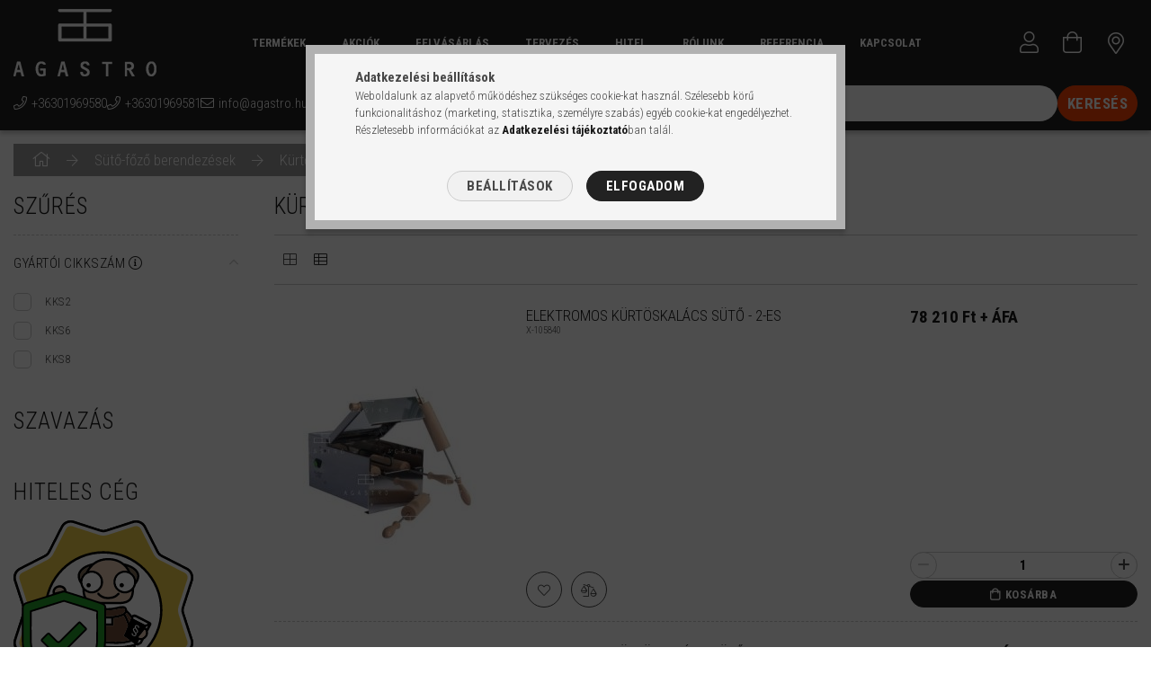

--- FILE ---
content_type: text/html; charset=UTF-8
request_url: https://www.agastro.hu/suto-fozo-berendezesek/kurtoskalacs-suto
body_size: 22603
content:
<!DOCTYPE html>
<html lang="hu">
<head>
    <meta content="width=device-width, initial-scale=1.0" name="viewport" />
    <link href="https://fonts.googleapis.com/css?family=Roboto+Condensed:300,400,700&display=swap&subset=latin-ext" rel="stylesheet">
    <meta charset="utf-8">
<meta name="description" content="Kürtőskalács sütő, Kürtőskalács sütő, Sütő-főző berendezések, AGastro Kft.">
<meta name="robots" content="index, follow">
<meta http-equiv="X-UA-Compatible" content="IE=Edge">
<meta property="og:site_name" content="AGastro Kft." />
<meta property="og:title" content="Kürtőskalács sütő - Kürtőskalács sütő - Sütő-főző berendezések - AGastro Kft.">
<meta property="og:description" content="Kürtőskalács sütő, Kürtőskalács sütő, Sütő-főző berendezések, AGastro Kft.">
<meta property="og:type" content="website">
<meta property="og:url" content="https://www.agastro.hu/suto-fozo-berendezesek/kurtoskalacs-suto">
<meta name="mobile-web-app-capable" content="yes">
<meta name="apple-mobile-web-app-capable" content="yes">
<meta name="MobileOptimized" content="320">
<meta name="HandheldFriendly" content="true">

<title>Kürtőskalács sütő - Kürtőskalács sütő - Sütő-főző berendezések - AGastro Kft.</title>


<script>
var service_type="shop";
var shop_url_main="https://www.agastro.hu";
var actual_lang="hu";
var money_len="0";
var money_thousend=" ";
var money_dec=",";
var shop_id=88908;
var unas_design_url="https:"+"/"+"/"+"www.agastro.hu"+"/"+"!common_design"+"/"+"custom"+"/"+"agastro.unas.hu"+"/";
var unas_design_code='0';
var unas_base_design_code='1700';
var unas_design_ver=3;
var unas_design_subver=0;
var unas_shop_url='https://www.agastro.hu';
var responsive="yes";
var price_nullcut_disable=1;
var config_plus=new Array();
config_plus['product_tooltip']=1;
config_plus['cart_redirect']=1;
config_plus['money_type']='Ft';
config_plus['money_type_display']='Ft';
var lang_text=new Array();

var UNAS = UNAS || {};
UNAS.shop={"base_url":'https://www.agastro.hu',"domain":'www.agastro.hu',"username":'agastro.unas.hu',"id":88908,"lang":'hu',"currency_type":'Ft',"currency_code":'HUF',"currency_rate":'1',"currency_length":0,"base_currency_length":0,"canonical_url":'https://www.agastro.hu/suto-fozo-berendezesek/kurtoskalacs-suto'};
UNAS.design={"code":'0',"page":'art'};
UNAS.api_auth="11e0de0c860b0f73b35e0c3474fbf896";
UNAS.customer={"email":'',"id":0,"group_id":0,"without_registration":0};
UNAS.shop["category_id"]="908600";
UNAS.shop["only_private_customer_can_purchase"] = false;
 

UNAS.text = {
    "button_overlay_close": `Bezár`,
    "popup_window": `Felugró ablak`,
    "list": `lista`,
    "updating_in_progress": `frissítés folyamatban`,
    "updated": `frissítve`,
    "is_opened": `megnyitva`,
    "is_closed": `bezárva`,
    "deleted": `törölve`,
    "consent_granted": `hozzájárulás megadva`,
    "consent_rejected": `hozzájárulás elutasítva`,
    "field_is_incorrect": `mező hibás`,
    "error_title": `Hiba!`,
    "product_variants": `termék változatok`,
    "product_added_to_cart": `A termék a kosárba került`,
    "product_added_to_cart_with_qty_problem": `A termékből csak [qty_added_to_cart] [qty_unit] került kosárba`,
    "product_removed_from_cart": `A termék törölve a kosárból`,
    "reg_title_name": `Név`,
    "reg_title_company_name": `Cégnév`,
    "number_of_items_in_cart": `Kosárban lévő tételek száma`,
    "cart_is_empty": `A kosár üres`,
    "cart_updated": `A kosár frissült`,
    "mandatory": `Kötelező!`
};


UNAS.text["delete_from_compare"]= `Törlés összehasonlításból`;
UNAS.text["comparison"]= `Összehasonlítás`;

UNAS.text["delete_from_favourites"]= `Törlés a kedvencek közül`;
UNAS.text["add_to_favourites"]= `Kedvencekhez`;








window.lazySizesConfig=window.lazySizesConfig || {};
window.lazySizesConfig.loadMode=1;
window.lazySizesConfig.loadHidden=false;

window.dataLayer = window.dataLayer || [];
function gtag(){dataLayer.push(arguments)};
gtag('js', new Date());
</script>

<script src="https://www.agastro.hu/!common_packages/jquery/jquery-3.2.1.js?mod_time=1759314983"></script>
<script src="https://www.agastro.hu/!common_packages/jquery/plugins/migrate/migrate.js?mod_time=1759314984"></script>
<script src="https://www.agastro.hu/!common_packages/jquery/plugins/tippy/popper-2.4.4.min.js?mod_time=1759314984"></script>
<script src="https://www.agastro.hu/!common_packages/jquery/plugins/tippy/tippy-bundle.umd.min.js?mod_time=1759314984"></script>
<script src="https://www.agastro.hu/!common_packages/jquery/plugins/autocomplete/autocomplete.js?mod_time=1759314983"></script>
<script src="https://www.agastro.hu/!common_packages/jquery/plugins/ui/ui_slider-1.11.4.js?mod_time=1759314984"></script>
<script src="https://www.agastro.hu/!common_packages/jquery/plugins/ui/ui_touch-punch.js?mod_time=1759314984"></script>
<script src="https://www.agastro.hu/!common_packages/jquery/plugins/cookie/cookie.js?mod_time=1759314984"></script>
<script src="https://www.agastro.hu/!common_packages/jquery/plugins/tools/tools-1.2.7.js?mod_time=1759314984"></script>
<script src="https://www.agastro.hu/!common_packages/jquery/plugins/lazysizes/lazysizes.min.js?mod_time=1759314984"></script>
<script src="https://www.agastro.hu/!common_packages/jquery/own/shop_common/exploded/common.js?mod_time=1769410770"></script>
<script src="https://www.agastro.hu/!common_packages/jquery/own/shop_common/exploded/common_overlay.js?mod_time=1759314983"></script>
<script src="https://www.agastro.hu/!common_packages/jquery/own/shop_common/exploded/common_shop_popup.js?mod_time=1759314983"></script>
<script src="https://www.agastro.hu/!common_packages/jquery/own/shop_common/exploded/common_start_checkout.js?mod_time=1759314983"></script>
<script src="https://www.agastro.hu/!common_packages/jquery/own/shop_common/exploded/design_1500.js?mod_time=1759314983"></script>
<script src="https://www.agastro.hu/!common_packages/jquery/own/shop_common/exploded/function_change_address_on_order_methods.js?mod_time=1759314983"></script>
<script src="https://www.agastro.hu/!common_packages/jquery/own/shop_common/exploded/function_check_password.js?mod_time=1759314983"></script>
<script src="https://www.agastro.hu/!common_packages/jquery/own/shop_common/exploded/function_check_zip.js?mod_time=1767692285"></script>
<script src="https://www.agastro.hu/!common_packages/jquery/own/shop_common/exploded/function_compare.js?mod_time=1759314983"></script>
<script src="https://www.agastro.hu/!common_packages/jquery/own/shop_common/exploded/function_customer_addresses.js?mod_time=1769410770"></script>
<script src="https://www.agastro.hu/!common_packages/jquery/own/shop_common/exploded/function_delivery_point_select.js?mod_time=1759314983"></script>
<script src="https://www.agastro.hu/!common_packages/jquery/own/shop_common/exploded/function_favourites.js?mod_time=1759314983"></script>
<script src="https://www.agastro.hu/!common_packages/jquery/own/shop_common/exploded/function_infinite_scroll.js?mod_time=1759314983"></script>
<script src="https://www.agastro.hu/!common_packages/jquery/own/shop_common/exploded/function_language_and_currency_change.js?mod_time=1759314983"></script>
<script src="https://www.agastro.hu/!common_packages/jquery/own/shop_common/exploded/function_param_filter.js?mod_time=1764233415"></script>
<script src="https://www.agastro.hu/!common_packages/jquery/own/shop_common/exploded/function_postsale.js?mod_time=1759314983"></script>
<script src="https://www.agastro.hu/!common_packages/jquery/own/shop_common/exploded/function_product_print.js?mod_time=1759314983"></script>
<script src="https://www.agastro.hu/!common_packages/jquery/own/shop_common/exploded/function_product_subscription.js?mod_time=1759314983"></script>
<script src="https://www.agastro.hu/!common_packages/jquery/own/shop_common/exploded/function_recommend.js?mod_time=1759314983"></script>
<script src="https://www.agastro.hu/!common_packages/jquery/own/shop_common/exploded/function_saved_cards.js?mod_time=1759314983"></script>
<script src="https://www.agastro.hu/!common_packages/jquery/own/shop_common/exploded/function_saved_filter_delete.js?mod_time=1759314983"></script>
<script src="https://www.agastro.hu/!common_packages/jquery/own/shop_common/exploded/function_search_smart_placeholder.js?mod_time=1759314983"></script>
<script src="https://www.agastro.hu/!common_packages/jquery/own/shop_common/exploded/function_vote.js?mod_time=1759314983"></script>
<script src="https://www.agastro.hu/!common_packages/jquery/own/shop_common/exploded/page_cart.js?mod_time=1767791927"></script>
<script src="https://www.agastro.hu/!common_packages/jquery/own/shop_common/exploded/page_customer_addresses.js?mod_time=1768291153"></script>
<script src="https://www.agastro.hu/!common_packages/jquery/own/shop_common/exploded/page_order_checkout.js?mod_time=1759314983"></script>
<script src="https://www.agastro.hu/!common_packages/jquery/own/shop_common/exploded/page_order_details.js?mod_time=1759314983"></script>
<script src="https://www.agastro.hu/!common_packages/jquery/own/shop_common/exploded/page_order_methods.js?mod_time=1760086915"></script>
<script src="https://www.agastro.hu/!common_packages/jquery/own/shop_common/exploded/page_order_return.js?mod_time=1759314983"></script>
<script src="https://www.agastro.hu/!common_packages/jquery/own/shop_common/exploded/page_order_send.js?mod_time=1759314983"></script>
<script src="https://www.agastro.hu/!common_packages/jquery/own/shop_common/exploded/page_order_subscriptions.js?mod_time=1759314983"></script>
<script src="https://www.agastro.hu/!common_packages/jquery/own/shop_common/exploded/page_order_verification.js?mod_time=1759314983"></script>
<script src="https://www.agastro.hu/!common_packages/jquery/own/shop_common/exploded/page_product_details.js?mod_time=1759314983"></script>
<script src="https://www.agastro.hu/!common_packages/jquery/own/shop_common/exploded/page_product_list.js?mod_time=1759314983"></script>
<script src="https://www.agastro.hu/!common_packages/jquery/own/shop_common/exploded/page_product_reviews.js?mod_time=1759314983"></script>
<script src="https://www.agastro.hu/!common_packages/jquery/own/shop_common/exploded/page_reg.js?mod_time=1759314983"></script>
<script src="https://www.agastro.hu/!common_packages/jquery/plugins/hoverintent/hoverintent.js?mod_time=1759314984"></script>
<script src="https://www.agastro.hu/!common_packages/jquery/own/shop_tooltip/shop_tooltip.js?mod_time=1759314983"></script>
<script src="https://www.agastro.hu/!common_packages/jquery/plugins/waypoints/waypoints-4.0.0.js?mod_time=1759314984"></script>
<script src="https://www.agastro.hu/!common_packages/jquery/plugins/responsive_menu/responsive_menu-unas.js?mod_time=1759314984"></script>
<script src="https://www.agastro.hu/!common_design/base/001700/main.js?mod_time=1759314986"></script>
<script src="https://www.agastro.hu/!common_packages/jquery/plugins/slick/slick.js?mod_time=1759314984"></script>

<link href="https://www.agastro.hu/temp/shop_88908_2054a1ae101847ac2674b012179b4070.css?mod_time=1769434261" rel="stylesheet" type="text/css">

<link href="https://www.agastro.hu/suto-fozo-berendezesek/kurtoskalacs-suto" rel="canonical">
<link rel="apple-touch-icon" href="https://www.agastro.hu/shop_ordered/88908/pic/arculat/apple-touch-icon.png">
<link id="favicon-16x16" rel="icon" type="image/png" href="https://www.agastro.hu/shop_ordered/88908/pic/arculat/favicon-16x16.png" sizes="16x16">
<link id="favicon-32x32" rel="icon" type="image/png" href="https://www.agastro.hu/shop_ordered/88908/pic/arculat/favicon-32x32.png" sizes="32x32">
<link id="favicon-192x192" rel="icon" type="image/png" href="https://www.agastro.hu/shop_ordered/88908/pic/arculat/android-chrome-192x192.png" sizes="192x192">
<link href="https://www.agastro.hu/shop_ordered/88908/design_pic/favicon.ico" rel="shortcut icon">
<script>
        var google_consent=1;
    
        gtag('consent', 'default', {
           'ad_storage': 'denied',
           'ad_user_data': 'denied',
           'ad_personalization': 'denied',
           'analytics_storage': 'denied',
           'functionality_storage': 'denied',
           'personalization_storage': 'denied',
           'security_storage': 'granted'
        });

    
        gtag('consent', 'update', {
           'ad_storage': 'denied',
           'ad_user_data': 'denied',
           'ad_personalization': 'denied',
           'analytics_storage': 'denied',
           'functionality_storage': 'denied',
           'personalization_storage': 'denied',
           'security_storage': 'granted'
        });

        </script>
    <script async src="https://www.googletagmanager.com/gtag/js?id=G-4JC4CVZYL9"></script>    <script>
    gtag('config', 'G-4JC4CVZYL9');

        </script>
        <script>
    var google_analytics=1;

            gtag('event', 'view_item_list', {
              "currency": "HUF",
              "items": [
                                        {
                          "item_id": "X-105840",
                          "item_name": "Elektromos kürtöskalács sütő - 2-es",
                                                    "item_category": "Sütő-főző berendezések/Kürtőskalács sütő/Kürtőskalács sütő",                          "price": '99327',
                          "list_position": 1,
                          "list_name": 'Sütő-főző berendezések/Kürtőskalács sütő/Kürtőskalács sütő'
                      }
                    ,                      {
                          "item_id": "X-105841",
                          "item_name": "Elektromos kürtöskalács sütő - 6-os",
                                                    "item_category": "Sütő-főző berendezések/Kürtőskalács sütő/Kürtőskalács sütő",                          "price": '237630',
                          "list_position": 2,
                          "list_name": 'Sütő-főző berendezések/Kürtőskalács sütő/Kürtőskalács sütő'
                      }
                    ,                      {
                          "item_id": "X-105842",
                          "item_name": "Elektromos kürtöskalács sütő - 8-as",
                                                    "item_category": "Sütő-főző berendezések/Kürtőskalács sütő/Kürtőskalács sütő",                          "price": '287922',
                          "list_position": 3,
                          "list_name": 'Sütő-főző berendezések/Kürtőskalács sütő/Kürtőskalács sütő'
                      }
                                  ],
              'non_interaction': true
        });
           </script>
           <script>
        gtag('config', 'AW-854877886',{'allow_enhanced_conversions':true});
                </script>
            <script>
        var google_ads=1;

                gtag('event','remarketing', {
            'ecomm_pagetype': 'category',
            'ecomm_prodid': ["X-105840","X-105841","X-105842"]        });
            </script>
        <!-- Google Tag Manager -->
    <script>(function(w,d,s,l,i){w[l]=w[l]||[];w[l].push({'gtm.start':
            new Date().getTime(),event:'gtm.js'});var f=d.getElementsByTagName(s)[0],
            j=d.createElement(s),dl=l!='dataLayer'?'&l='+l:'';j.async=true;j.src=
            'https://www.googletagmanager.com/gtm.js?id='+i+dl;f.parentNode.insertBefore(j,f);
        })(window,document,'script','dataLayer','GTM-KLJMTBNH');</script>
    <!-- End Google Tag Manager -->

    
    <script>
    var facebook_pixel=1;
    /* <![CDATA[ */
        !function(f,b,e,v,n,t,s){if(f.fbq)return;n=f.fbq=function(){n.callMethod?
            n.callMethod.apply(n,arguments):n.queue.push(arguments)};if(!f._fbq)f._fbq=n;
            n.push=n;n.loaded=!0;n.version='2.0';n.queue=[];t=b.createElement(e);t.async=!0;
            t.src=v;s=b.getElementsByTagName(e)[0];s.parentNode.insertBefore(t,s)}(window,
                document,'script','//connect.facebook.net/en_US/fbevents.js');

        fbq('init', '1035088159916510');
                fbq('track', 'PageView', {}, {eventID:'PageView.aXg7DgOdt6hyMnvuxPH5XwAAPDI'});
        
        $(document).ready(function() {
            $(document).on("addToCart", function(event, product_array){
                facebook_event('AddToCart',{
					content_name: product_array.name,
					content_category: product_array.category,
					content_ids: [product_array.sku],
					contents: [{'id': product_array.sku, 'quantity': product_array.qty}],
					content_type: 'product',
					value: product_array.price,
					currency: 'HUF'
				}, {eventID:'AddToCart.' + product_array.event_id});
            });

            $(document).on("addToFavourites", function(event, product_array){
                facebook_event('AddToWishlist', {
                    content_ids: [product_array.sku],
                    content_type: 'product'
                }, {eventID:'AddToFavourites.' + product_array.event_id});
            });
        });

    /* ]]> */
    </script>

<script>

;(function() {
  const script = document.createElement('script');
  script.src = 'https://widget.molin.ai/shop-ai.js?w=dtek9z5b';
  script.type = 'module';
  document.head.appendChild(script);
})();

</script>


<script id="barat_hud_sr_script">if(document.getElementById("fbarat")===null){var hst = document.createElement("script");hst.src = "//admin.fogyasztobarat.hu/h-api.js";hst.type = "text/javascript";hst.setAttribute("data-id", "KR39QO9S");hst.setAttribute("id", "fbarat");var hs = document.getElementById("barat_hud_sr_script");hs.parentNode.insertBefore(hst, hs);}</script>


    
</head>


















<body class='design_ver3' id="ud_shop_art">
    <!-- Google Tag Manager (noscript) -->
    <noscript><iframe src="https://www.googletagmanager.com/ns.html?id=GTM-KLJMTBNH"
                      height="0" width="0" style="display:none;visibility:hidden"></iframe></noscript>
    <!-- End Google Tag Manager (noscript) -->
    <div id="image_to_cart" style="display:none; position:absolute; z-index:100000;"></div>
<div class="overlay_common overlay_warning" id="overlay_cart_add"></div>
<script>$(document).ready(function(){ overlay_init("cart_add",{"onBeforeLoad":false}); });</script>
<div class="overlay_common overlay_dialog" id="overlay_save_filter"></div>
<script>$(document).ready(function(){ overlay_init("save_filter",{"closeOnEsc":true,"closeOnClick":true}); });</script>
<div id="overlay_login_outer"></div>	
	<script>
	$(document).ready(function(){
	    var login_redir_init="";

		$("#overlay_login_outer").overlay({
			onBeforeLoad: function() {
                var login_redir_temp=login_redir_init;
                if (login_redir_act!="") {
                    login_redir_temp=login_redir_act;
                    login_redir_act="";
                }

									$.ajax({
						type: "GET",
						async: true,
						url: "https://www.agastro.hu/shop_ajax/ajax_popup_login.php",
						data: {
							shop_id:"88908",
							lang_master:"hu",
                            login_redir:login_redir_temp,
							explicit:"ok",
							get_ajax:"1"
						},
						success: function(data){
							$("#overlay_login_outer").html(data);
							if (unas_design_ver >= 5) $("#overlay_login_outer").modal('show');
							$('#overlay_login1 input[name=shop_pass_login]').keypress(function(e) {
								var code = e.keyCode ? e.keyCode : e.which;
								if(code.toString() == 13) {		
									document.form_login_overlay.submit();		
								}	
							});	
						}
					});
								},
			top: 50,
			mask: {
	color: "#000000",
	loadSpeed: 200,
	maskId: "exposeMaskOverlay",
	opacity: 0.7
},
			closeOnClick: (config_plus['overlay_close_on_click_forced'] === 1),
			onClose: function(event, overlayIndex) {
				$("#login_redir").val("");
			},
			load: false
		});
		
			});
	function overlay_login() {
		$(document).ready(function(){
			$("#overlay_login_outer").overlay().load();
		});
	}
	function overlay_login_remind() {
        if (unas_design_ver >= 5) {
            $("#overlay_remind").overlay().load();
        } else {
            $(document).ready(function () {
                $("#overlay_login_outer").overlay().close();
                setTimeout('$("#overlay_remind").overlay().load();', 250);
            });
        }
	}

    var login_redir_act="";
    function overlay_login_redir(redir) {
        login_redir_act=redir;
        $("#overlay_login_outer").overlay().load();
    }
	</script>  
	<div class="overlay_common overlay_info" id="overlay_remind"></div>
<script>$(document).ready(function(){ overlay_init("remind",[]); });</script>

	<script>
    	function overlay_login_error_remind() {
		$(document).ready(function(){
			load_login=0;
			$("#overlay_error").overlay().close();
			setTimeout('$("#overlay_remind").overlay().load();', 250);	
		});
	}
	</script>  
	<div class="overlay_common overlay_info" id="overlay_newsletter"></div>
<script>$(document).ready(function(){ overlay_init("newsletter",[]); });</script>

<script>
function overlay_newsletter() {
    $(document).ready(function(){
        $("#overlay_newsletter").overlay().load();
    });
}
</script>
<div class="overlay_common overlay_error" id="overlay_script"></div>
<script>$(document).ready(function(){ overlay_init("script",[]); });</script>
    <script>
    $(document).ready(function() {
        $.ajax({
            type: "GET",
            url: "https://www.agastro.hu/shop_ajax/ajax_stat.php",
            data: {master_shop_id:"88908",get_ajax:"1"}
        });
    });
    </script>
    

<div id="container" class="page_shop_art_908600 page-box">
	

    <header class="header js-header">
        <div class="header-container container usn">
            <div class="header-inner d-flex no-gutters align-items-center justify-content-between">
                


        <div id="header_logo" class="js-element col-auto pr-3 flex-shrink-1 header-logo" data-element-name="header_logo">
                <div class="header_logo__element-1">
                        <div class="header_logo__img-outer">
                                <a href="https://www.agastro.hu/">
                                    <picture class="header_logo__img-wrapper">
                                                <source width="115" height="54" media="(max-width: 479.8px)"
                                srcset="https://www.agastro.hu/!common_design/custom/agastro.unas.hu/element/layout_hu_header_logo-300x200_1_small.png?time=1700837928 1x, https://www.agastro.hu/!common_design/custom/agastro.unas.hu/element/layout_hu_header_logo-300x200_1_small_retina.png?time=1700837928 2x"
                        >
                                                                        <source width="159" height="75" media="(max-width: 767.8px)"
                                srcset="https://www.agastro.hu/!common_design/custom/agastro.unas.hu/element/layout_hu_header_logo-300x200_1_default.png?time=1700837928 1x, https://www.agastro.hu/!common_design/custom/agastro.unas.hu/element/layout_hu_header_logo-300x200_1_default_retina.png?time=1700837928 2x"
                        >
                                                                        <source width="159" height="75" media="(max-width: 1023.8px)"
                                srcset="https://www.agastro.hu/!common_design/custom/agastro.unas.hu/element/layout_hu_header_logo-300x200_1_default.png?time=1700837928 1x, https://www.agastro.hu/!common_design/custom/agastro.unas.hu/element/layout_hu_header_logo-300x200_1_default_retina.png?time=1700837928 2x"
                        >
                                                <source media="(min-width: 1024px)" srcset="https://www.agastro.hu/!common_design/custom/agastro.unas.hu/element/layout_hu_header_logo-300x200_1_default.png?time=1700837928 1x, https://www.agastro.hu/!common_design/custom/agastro.unas.hu/element/layout_hu_header_logo-300x200_1_default_retina.png?time=1700837928 2x">
                        <img width="159" height="75"
                            class="header_logo__img" fetchpriority="high"  src="https://www.agastro.hu/!common_design/custom/agastro.unas.hu/element/layout_hu_header_logo-300x200_1_default.png?time=1700837928"
                            srcset="https://www.agastro.hu/!common_design/custom/agastro.unas.hu/element/layout_hu_header_logo-300x200_1_default.png?time=1700837928 1x, https://www.agastro.hu/!common_design/custom/agastro.unas.hu/element/layout_hu_header_logo-300x200_1_default_retina.png?time=1700837928 2x"
                            alt="AGastro Kft."
                        >
                    </picture>
                                </a>
                            </div>
                    </div>
            </div>
    
                <div class="col header-menus px-4 align-self-stretch d-none d-xl-block">
                    <div class="main-menu h-100 text-center">
                        <ul class="main-menu__list d-xl-inline-flex align-items-center h-100">
                            <li class="cat-box__item cat-box__item-level-0 has-item cat-dropdown--wide">
                                <a class="cat-box__name" href="https://www.agastro.hu/sct/0/">
                                    <div class="cat-box__name-text line-clamp--3-12">Termékek</div>
                                </a>
                                <div class="cat-box__level-0 drop-shadow-b no-gutters">
                                    <div class="col row cat-box__inner-levels">
                                        
<div class="cat-box__level-1 mb-4">
    <a class="cat-box__level-1-name d-block line-height-12 js-cat-menu-688209" href="https://www.agastro.hu/hasznalt-berendezes">
        Használt berendezés

        
    </a>
    
    



<div class="cat-box__level-2 pt-2">

    
    <a class="cat-box__level-2-name line-height-12 d-block js-cat-menu-737424" href="https://www.agastro.hu/hasznalt-rozsdamentes-butor">Használt rozsdamentes bútor</a>
    
    <a class="cat-box__level-2-name line-height-12 d-block js-cat-menu-741871" href="https://www.agastro.hu/hasznalt-hutestechnika">Használt hűtéstechnikai eszköz</a>
    
    <a class="cat-box__level-2-name line-height-12 d-block js-cat-menu-985849" href="https://www.agastro.hu/hasznalt-suto-fozo-berendezesek">Használt sütő-főző berendezések</a>
    
    <a class="cat-box__level-2-name line-height-12 d-block js-cat-menu-555016" href="https://www.agastro.hu/hasznalt-etel-es-ital-melegentartok">Használt étel és ital melegentartók</a>
    
    <a class="cat-box__level-2-name line-height-12 d-block js-cat-menu-337799" href="https://www.agastro.hu/hasznalt-mosogatas">Használt mosogató eszköz</a>
    
    <a class="cat-box__level-2-name line-height-12 d-block js-cat-menu-478385" href="https://www.agastro.hu/hasznalt-elokeszites">Használt előkészítő eszköz</a>
    
    <a class="cat-box__level-2-name line-height-12 d-block js-cat-menu-824863" href="https://www.agastro.hu/hasznalt-bargep">Használt bárgép</a>
    
    <a class="cat-box__level-2-name line-height-12 d-block js-cat-menu-564393" href="https://www.agastro.hu/hasznalt-konyhai-kiegeszitok-es-fagylalt-eszkozok">Használt konyhai kiegészítők és fagylalt eszközök</a>
    

    

</div>

    
</div>

<div class="cat-box__level-1 mb-4">
    <a class="cat-box__level-1-name d-block line-height-12 js-cat-menu-120333" href="https://www.agastro.hu/rozsdamentes-butor">
        Rozsdamentes bútor

        
    </a>
    
    



<div class="cat-box__level-2 pt-2">

    
    <a class="cat-box__level-2-name line-height-12 d-block js-cat-menu-764458" href="https://www.agastro.hu/rozsdamentes-butor/asztal/rozsdamentes-asztal">Rozsdamentes asztal</a>
    
    <a class="cat-box__level-2-name line-height-12 d-block js-cat-menu-831755" href="https://www.agastro.hu/rozsdamentes-butor/allvany">Állvány</a>
    
    <a class="cat-box__level-2-name line-height-12 d-block js-cat-menu-285174" href="https://www.agastro.hu/rozsdamentes-butor/mosogato">Ipari mosogató</a>
    
    <a class="cat-box__level-2-name line-height-12 d-block js-cat-menu-579294" href="https://www.agastro.hu/rozsdamentes-butor/kezmoso-kezmoso-kionto">Kézmosó, kézmosó-kiöntő</a>
    
    <a class="cat-box__level-2-name line-height-12 d-block js-cat-menu-588411" href="https://www.agastro.hu/rozsdamentes-butor/zsirfogo">Zsírfogó</a>
    
    <a class="cat-box__level-2-name line-height-12 d-block js-cat-menu-972709" href="https://www.agastro.hu/rozsdamentes-butor/falipolc">Falipolc</a>
    
    <a class="cat-box__level-2-name line-height-12 d-block js-cat-menu-517235" href="https://www.agastro.hu/rozsdamentes-butor/faliszekreny">Faliszekrény</a>
    
    <a class="cat-box__level-2-name line-height-12 d-block js-cat-menu-568578" href="https://www.agastro.hu/rozsdamentes-butor/elszivoernyo">Elszívóernyő</a>
    

    
    <a class="cat-box__more-btn text-muted btn--text d-block icon--a-chevron-right icon--sm" href="https://www.agastro.hu/rozsdamentes-butor">Több</a>
    

</div>

    
</div>

<div class="cat-box__level-1 mb-4">
    <a class="cat-box__level-1-name d-block line-height-12 js-cat-menu-110704" href="https://www.agastro.hu/hutestechnika">
        Hűtéstechnika

        
    </a>
    
    



<div class="cat-box__level-2 pt-2">

    
    <a class="cat-box__level-2-name line-height-12 d-block js-cat-menu-944859" href="https://www.agastro.hu/hutestechnika/hutoszekreny">Hűtőszekrény</a>
    
    <a class="cat-box__level-2-name line-height-12 d-block js-cat-menu-634698" href="https://www.agastro.hu/hutestechnika/fagyasztoszekreny">Fagyasztószekrény</a>
    
    <a class="cat-box__level-2-name line-height-12 d-block js-cat-menu-908515" href="https://www.agastro.hu/hutestechnika/allo-es-pultra-helyezheto-bemutatovitrin">Álló és pultra helyezhető bemutatóvitrin</a>
    
    <a class="cat-box__level-2-name line-height-12 d-block js-cat-menu-738125" href="https://www.agastro.hu/hutestechnika/hutopult">Hűtőpult</a>
    
    <a class="cat-box__level-2-name line-height-12 d-block js-cat-menu-954468" href="https://www.agastro.hu/hutestechnika/uvegajtos-huto-es-fagyaszto">Üvegajtós hűtő és fagyasztó</a>
    
    <a class="cat-box__level-2-name line-height-12 d-block js-cat-menu-991137" href="https://www.agastro.hu/hutestechnika/hutott-munkaasztal">Hűtött munkaasztal</a>
    
    <a class="cat-box__level-2-name line-height-12 d-block js-cat-menu-935971" href="https://www.agastro.hu/hutestechnika/feltethuto">Feltéthűtő</a>
    
    <a class="cat-box__level-2-name line-height-12 d-block js-cat-menu-123480" href="https://www.agastro.hu/hutestechnika/jeggep">Jéggép</a>
    

    
    <a class="cat-box__more-btn text-muted btn--text d-block icon--a-chevron-right icon--sm" href="https://www.agastro.hu/hutestechnika">Több</a>
    

</div>

    
</div>

<div class="cat-box__level-1 mb-4">
    <a class="cat-box__level-1-name d-block line-height-12 js-cat-menu-329984" href="https://www.agastro.hu/suto-fozo-berendezesek">
        Sütő-főző berendezések

        
    </a>
    
    



<div class="cat-box__level-2 pt-2">

    
    <a class="cat-box__level-2-name line-height-12 d-block js-cat-menu-203506" href="https://www.agastro.hu/suto-fozo-berendezesek/tuzhely-fozolap-es-gazego">Tűzhely, főzőlap és gázégő</a>
    
    <a class="cat-box__level-2-name line-height-12 d-block js-cat-menu-120668" href="https://www.agastro.hu/suto-fozo-berendezesek/rostlap-es-grillsuto">Rostlap és grillsütő</a>
    
    <a class="cat-box__level-2-name line-height-12 d-block js-cat-menu-347113" href="https://www.agastro.hu/suto-fozo-berendezesek/olajsuto">Olajsütő</a>
    
    <a class="cat-box__level-2-name line-height-12 d-block js-cat-menu-635265" href="https://www.agastro.hu/suto-fozo-berendezesek/fozozsamoly">Főzőzsámoly</a>
    
    <a class="cat-box__level-2-name line-height-12 d-block js-cat-menu-425591" href="https://www.agastro.hu/suto-fozo-berendezesek/holegkevereses-suto-kombi-suto-parolo">Hőlégkeveréses sütő, kombi sütő pároló</a>
    
    <a class="cat-box__level-2-name line-height-12 d-block js-cat-menu-167482" href="https://www.agastro.hu/suto-fozo-berendezesek/cukrasz-es-pekipari-suto">Cukrász és pékipari sütő</a>
    
    <a class="cat-box__level-2-name line-height-12 d-block js-cat-menu-822036" href="https://www.agastro.hu/suto-fozo-berendezesek/pizzakemence">Pizzakemence</a>
    
    <a class="cat-box__level-2-name line-height-12 d-block js-cat-menu-444392" href="https://www.agastro.hu/suto-fozo-berendezesek/kontakt-grill">Kontakt grill, panini sütő</a>
    

    
    <a class="cat-box__more-btn text-muted btn--text d-block icon--a-chevron-right icon--sm" href="https://www.agastro.hu/suto-fozo-berendezesek">Több</a>
    

</div>

    
</div>

<div class="cat-box__level-1 mb-4">
    <a class="cat-box__level-1-name d-block line-height-12 js-cat-menu-135617" href="https://www.agastro.hu/etel-es-ital-melegentartok">
        Étel és Ital melegentartók

        
    </a>
    
    



<div class="cat-box__level-2 pt-2">

    
    <a class="cat-box__level-2-name line-height-12 d-block js-cat-menu-952518" href="https://www.agastro.hu/etel-es-ital-melegentartok/melegentarto-pult">Melegentartó pult</a>
    
    <a class="cat-box__level-2-name line-height-12 d-block js-cat-menu-687031" href="https://www.agastro.hu/etel-es-ital-melegentartok/pultra-helyezheto-melegentarto">Pultra helyezhető melegentartó</a>
    
    <a class="cat-box__level-2-name line-height-12 d-block js-cat-menu-104969" href="https://www.agastro.hu/etel-es-ital-melegentartok/etel-melegentarto">Étel melegentartó</a>
    
    <a class="cat-box__level-2-name line-height-12 d-block js-cat-menu-647284" href="https://www.agastro.hu/etel-es-ital-melegentartok/ital-melegentarto">Ital melegentartó</a>
    
    <a class="cat-box__level-2-name line-height-12 d-block js-cat-menu-681118" href="https://www.agastro.hu/etel-es-ital-melegentartok/etel-melegentarto-box-thermolada">Étel melegentartó box, thermoláda</a>
    
    <a class="cat-box__level-2-name line-height-12 d-block js-cat-menu-980593" href="https://www.agastro.hu/etel-es-ital-melegentartok/tanyer-melegentarto">Tányér melegentartó</a>
    
    <a class="cat-box__level-2-name line-height-12 d-block js-cat-menu-543488" href="https://www.agastro.hu/etel-es-ital-melegentartok/melegentarto-regal-kocsi">Melegentartó kocsi, regálkocsi</a>
    
    <a class="cat-box__level-2-name line-height-12 d-block js-cat-menu-883142" href="https://www.agastro.hu/Etel-es-Ital-melegentartok/Tartozekok-es-kiegeszit">Tartozékok és kiegészítők</a>
    

    

</div>

    
</div>

<div class="cat-box__level-1 mb-4">
    <a class="cat-box__level-1-name d-block line-height-12 js-cat-menu-144908" href="https://www.agastro.hu/mosogatas">
        Mosogatás

        
    </a>
    
    



<div class="cat-box__level-2 pt-2">

    
    <a class="cat-box__level-2-name line-height-12 d-block js-cat-menu-754507" href="https://www.agastro.hu/mosogatas/medences-mosogato">Medencés mosogató</a>
    
    <a class="cat-box__level-2-name line-height-12 d-block js-cat-menu-503489" href="https://www.agastro.hu/mosogatas/poharmosogatogep">Pohármosogatógép</a>
    
    <a class="cat-box__level-2-name line-height-12 d-block js-cat-menu-171507" href="https://www.agastro.hu/mosogatas/pohar-tanyermosogatogep">Pohár-tányérmosogatógép</a>
    
    <a class="cat-box__level-2-name line-height-12 d-block js-cat-menu-701691" href="https://www.agastro.hu/mosogatas/atmeno-rendszeru-kalapos-mosogatogep">Átmenő rendszerű ( kalapos ) mosogatógép</a>
    
    <a class="cat-box__level-2-name line-height-12 d-block js-cat-menu-800308" href="https://www.agastro.hu/mosogatas/ladaes-feketeedeny-mosogato">Láda- és feketeedény mosogató</a>
    
    <a class="cat-box__level-2-name line-height-12 d-block js-cat-menu-590375" href="https://www.agastro.hu/mosogatas/szallitoszalagos-mosogatogep">Szállítószalagos mosogatógép</a>
    
    <a class="cat-box__level-2-name line-height-12 d-block js-cat-menu-169672" href="https://www.agastro.hu/mosogatas/mosogatogep-kies-befutoasztal">Mosogatógép ki- és befutóasztal</a>
    
    <a class="cat-box__level-2-name line-height-12 d-block js-cat-menu-250113" href="https://www.agastro.hu/mosogatas/zsirfogo">Zsírfogó</a>
    

    
    <a class="cat-box__more-btn text-muted btn--text d-block icon--a-chevron-right icon--sm" href="https://www.agastro.hu/mosogatas">Több</a>
    

</div>

    
</div>

<div class="cat-box__level-1 mb-4">
    <a class="cat-box__level-1-name d-block line-height-12 js-cat-menu-653530" href="https://www.agastro.hu/elokeszites">
        Előkészítés

        
    </a>
    
    



<div class="cat-box__level-2 pt-2">

    
    <a class="cat-box__level-2-name line-height-12 d-block js-cat-menu-328679" href="https://www.agastro.hu/elokeszites/sajtreszelo-es-zoldsegszeletelo">Sajtreszelő- és zöldségszeletelő</a>
    
    <a class="cat-box__level-2-name line-height-12 d-block js-cat-menu-305923" href="https://www.agastro.hu/elokeszites/kremkevero-habvero-dagasztogep">Dagasztógép</a>
    
    <a class="cat-box__level-2-name line-height-12 d-block js-cat-menu-801736" href="https://www.agastro.hu/elokeszites/szeletelogep">Szeletelőgép</a>
    
    <a class="cat-box__level-2-name line-height-12 d-block js-cat-menu-788525" href="https://www.agastro.hu/elokeszites/burgonyakoptato">Burgonyakoptató</a>
    
    <a class="cat-box__level-2-name line-height-12 d-block js-cat-menu-309243" href="https://www.agastro.hu/elokeszites/egyetemes-konyhagep-segedgep-es-kiegeszito">Egyetemes konyhagép, segédgép és kiegészítő</a>
    
    <a class="cat-box__level-2-name line-height-12 d-block js-cat-menu-551447" href="https://www.agastro.hu/elokeszites/merulo-botmixer-turmixgep">Merülő (bot-) mixer, turmixgép</a>
    
    <a class="cat-box__level-2-name line-height-12 d-block js-cat-menu-632280" href="https://www.agastro.hu/elokeszites/csomagologep-vakuumcsomagologep">Csomagológép, Vákuumcsomagoló gép</a>
    
    <a class="cat-box__level-2-name line-height-12 d-block js-cat-menu-743600" href="https://www.agastro.hu/elokeszites/kutter">Kutter</a>
    

    
    <a class="cat-box__more-btn text-muted btn--text d-block icon--a-chevron-right icon--sm" href="https://www.agastro.hu/elokeszites">Több</a>
    

</div>

    
</div>

<div class="cat-box__level-1 mb-4">
    <a class="cat-box__level-1-name d-block line-height-12 js-cat-menu-956344" href="https://www.agastro.hu/bargep">
        Bárgép

        
    </a>
    
    



<div class="cat-box__level-2 pt-2">

    
    <a class="cat-box__level-2-name line-height-12 d-block js-cat-menu-530245" href="https://www.agastro.hu/bargep/jeggep">Jéggép</a>
    
    <a class="cat-box__level-2-name line-height-12 d-block js-cat-menu-459247" href="https://www.agastro.hu/bargep/jegkasa-keszito">Jégkása készítő</a>
    
    <a class="cat-box__level-2-name line-height-12 d-block js-cat-menu-257352" href="https://www.agastro.hu/bargep/ital-hutoes-adagolo">Ital hűtő- és adagoló</a>
    
    <a class="cat-box__level-2-name line-height-12 d-block js-cat-menu-393883" href="https://www.agastro.hu/Bargep/Szodagep-es-vizhuto">Szódagép és vízhűtő</a>
    
    <a class="cat-box__level-2-name line-height-12 d-block js-cat-menu-548012" href="https://www.agastro.hu/Bargep/Sorhuto">Sörhűtő</a>
    
    <a class="cat-box__level-2-name line-height-12 d-block js-cat-menu-405361" href="https://www.agastro.hu/bargep/citrusfacsaro">Citrusfacsaró</a>
    
    <a class="cat-box__level-2-name line-height-12 d-block js-cat-menu-401912" href="https://www.agastro.hu/bargep/gyumolcses-zoldsegcentrifuga">Gyümölcs- és zöldségcentrifuga</a>
    
    <a class="cat-box__level-2-name line-height-12 d-block js-cat-menu-230983" href="https://www.agastro.hu/bargep/turmixgep">Turmixgép</a>
    

    
    <a class="cat-box__more-btn text-muted btn--text d-block icon--a-chevron-right icon--sm" href="https://www.agastro.hu/bargep">Több</a>
    

</div>

    
</div>

<div class="cat-box__level-1 mb-4">
    <a class="cat-box__level-1-name d-block line-height-12 js-cat-menu-795557" href="https://www.agastro.hu/konyhai-kiegeszitok-es-fagylalt-eszkozok">
        Konyhai kiegészítők és fagylalt eszközök

        
    </a>
    
    



<div class="cat-box__level-2 pt-2">

    
    <a class="cat-box__level-2-name line-height-12 d-block js-cat-menu-226386" href="https://www.agastro.hu/konyhai-kiegeszitok-es-fagylalt-eszkozok/edenyzet">Edényzet</a>
    
    <a class="cat-box__level-2-name line-height-12 d-block js-cat-menu-315427" href="https://www.agastro.hu/konyhai-kiegeszitok-es-fagylalt-eszkozok/konyhai-kiegeszitok">Konyhai kiegészítők</a>
    
    <a class="cat-box__level-2-name line-height-12 d-block js-cat-menu-994529" href="https://www.agastro.hu/konyhai-kiegeszitok-es-fagylalt-eszkozok/kes-bard-furesz-es-tartozekai">Kés, bárd, fűrész és tartozékai</a>
    
    <a class="cat-box__level-2-name line-height-12 d-block js-cat-menu-395803" href="https://www.agastro.hu/konyhai-kiegeszitok-es-fagylalt-eszkozok/fagylalt-kiegeszitok">Fagylalt kiegészítők</a>
    
    <a class="cat-box__level-2-name line-height-12 d-block js-cat-menu-567101" href="https://www.agastro.hu/konyhai-kiegeszitok-es-fagylalt-eszkozok/csaptelep-es-zuhany">Csaptelep és zuhany</a>
    
    <a class="cat-box__level-2-name line-height-12 d-block js-cat-menu-407427" href="https://www.agastro.hu/konyhai-kiegeszitok-es-fagylalt-eszkozok/hulladektarolas">Hulladéktárolás</a>
    
    <a class="cat-box__level-2-name line-height-12 d-block js-cat-menu-857537" href="https://www.agastro.hu/konyhai-kiegeszitok-es-fagylalt-eszkozok/etelszallitas">Ételszállítás</a>
    
    <a class="cat-box__level-2-name line-height-12 d-block js-cat-menu-834682" href="https://www.agastro.hu/Konyhai-kiegeszitok-es-fagylalt-eszkozok/Legycsapd">Légycsapdák és rovarirtók</a>
    

    

</div>

    
</div>

<div class="cat-box__level-1 mb-4">
    <a class="cat-box__level-1-name d-block line-height-12 js-cat-menu-927727" href="https://www.agastro.hu/ipari-tisztitoszer">
        Ipari tisztítószer

        
    </a>
    
    



<div class="cat-box__level-2 pt-2">

    
    <a class="cat-box__level-2-name line-height-12 d-block js-cat-menu-918959" href="https://www.agastro.hu/ipari-tisztitoszer/konyhai-tisztitoszer">Konyhai tisztítószer</a>
    
    <a class="cat-box__level-2-name line-height-12 d-block js-cat-menu-111543" href="https://www.agastro.hu/ipari-tisztitoszer/mosogatoszer">Mosogatószer</a>
    
    <a class="cat-box__level-2-name line-height-12 d-block js-cat-menu-310284" href="https://www.agastro.hu/ipari-tisztitoszer/fertotlenitoszer">Fertőtlenítőszer</a>
    
    <a class="cat-box__level-2-name line-height-12 d-block js-cat-menu-506189" href="https://www.agastro.hu/ipari-tisztitoszer/felulet-tisztito">Felület tisztító</a>
    
    <a class="cat-box__level-2-name line-height-12 d-block js-cat-menu-354547" href="https://www.agastro.hu/ipari-tisztitoszer/padlo-tisztitas">Padló tisztítás</a>
    
    <a class="cat-box__level-2-name line-height-12 d-block js-cat-menu-431525" href="https://www.agastro.hu/ipari-tisztitoszer/padlo-vedelem">Padló védelem</a>
    
    <a class="cat-box__level-2-name line-height-12 d-block js-cat-menu-470209" href="https://www.agastro.hu/ipari-tisztitoszer/szaniter-tisztitok">Szaniter tisztítók</a>
    
    <a class="cat-box__level-2-name line-height-12 d-block js-cat-menu-473387" href="https://www.agastro.hu/ipari-tisztitoszer/szonyeges-karpit-tisztito">Szőnyeg- és kárpit tisztító</a>
    

    
    <a class="cat-box__more-btn text-muted btn--text d-block icon--a-chevron-right icon--sm" href="https://www.agastro.hu/ipari-tisztitoszer">Több</a>
    

</div>

    
</div>

                                    </div>
                                </div>
                            </li>
                            <li class="menu_item_plus menu_item_1" id="d_menu_item_id_378480"><a href="https://www.agastro.hu/akciok" target="_top">Akciók</a></li><li class="menu_item_plus menu_item_2" id="d_menu_item_id_285550"><a href="https://www.agastro.hu/nagykonyhai-eszkozok-berendezesek-felvasarlasa" target="_top">Felvásárlás</a></li><li class="menu_item_plus menu_item_3" id="d_menu_item_id_918813"><a href="https://www.agastro.hu/tervezes" target="_top">Tervezés</a></li><li class="menu_item_plus menu_item_4" id="d_menu_item_id_645605"><a href="https://www.agastro.hu/lizing" target="_top">Hitel</a></li><li class="menu_item_plus menu_item_5" id="d_menu_item_id_181959"><a href="https://www.agastro.hu/rolunk" target="_top">Rólunk</a></li><li class="menu_item_plus menu_item_6" id="d_menu_item_id_793147"><a href="https://www.agastro.hu/referenciak" target="_top">Referencia</a></li><li class="menu_item_plus menu_item_7" id="d_menu_item_id_128044"><a href="https://www.agastro.hu/kapcsolatfelvetel" target="_top">Kapcsolat</a></li>
                        </ul>
                    </div>
                </div>
                <div class="col-auto header-buttons align-self-stretch d-flex no-gutters justify-content-end align-items-center">
                    <div class="cat-box js-dropdown-container d-flex align-items-center align-self-stretch">
                        <button class="cat-box__btn cat-box__btn--mobile header-btn js-dropdown--btn dropdown--btn d-xl-none">
                            <span class="cat-box__btn-icon header-icon"><span></span><span></span><span></span><span></span></span>
                        </button>
                        <div class="cat-box__dropdown dropdown--content js-dropdown--content">
                            <div class="cat-box--mobile h-100">
                                <div id="responsive_cat_menu"><div id="responsive_cat_menu_content"><script>var responsive_menu='$(\'#responsive_cat_menu ul\').responsive_menu({ajax_type: "GET",ajax_param_str: "cat_key|aktcat",ajax_url: "https://www.agastro.hu/shop_ajax/ajax_box_cat.php",ajax_data: "master_shop_id=88908&lang_master=hu&get_ajax=1&type=responsive_call&box_var_name=shop_cat&box_var_already=no&box_var_responsive=yes&box_var_scroll_top=no&box_var_section=content&box_var_highlight=yes&box_var_type=normal&box_var_multilevel_id=responsive_cat_menu",menu_id: "responsive_cat_menu",scroll_top: "no"});'; </script><div class="responsive_menu"><div class="responsive_menu_nav"><div class="responsive_menu_navtop"><div class="responsive_menu_back "></div><div class="responsive_menu_title ">&nbsp;</div><div class="responsive_menu_close "></div></div><div class="responsive_menu_navbottom"></div></div><div class="responsive_menu_content"><ul style="display:none;"><li><div class="next_level_arrow"></div><span class="ajax_param">688209|908600</span><a href="https://www.agastro.hu/hasznalt-berendezes" class="text_small has_child resp_clickable" onclick="return false;">Használt berendezés</a></li><li><div class="next_level_arrow"></div><span class="ajax_param">120333|908600</span><a href="https://www.agastro.hu/rozsdamentes-butor" class="text_small has_child resp_clickable" onclick="return false;">Rozsdamentes bútor</a></li><li><div class="next_level_arrow"></div><span class="ajax_param">110704|908600</span><a href="https://www.agastro.hu/hutestechnika" class="text_small has_child resp_clickable" onclick="return false;">Hűtéstechnika</a></li><li class="active_menu"><div class="next_level_arrow"></div><span class="ajax_param">329984|908600</span><a href="https://www.agastro.hu/suto-fozo-berendezesek" class="text_small has_child resp_clickable" onclick="return false;">Sütő-főző berendezések</a></li><li><div class="next_level_arrow"></div><span class="ajax_param">135617|908600</span><a href="https://www.agastro.hu/etel-es-ital-melegentartok" class="text_small has_child resp_clickable" onclick="return false;">Étel és Ital melegentartók</a></li><li><div class="next_level_arrow"></div><span class="ajax_param">144908|908600</span><a href="https://www.agastro.hu/mosogatas" class="text_small has_child resp_clickable" onclick="return false;">Mosogatás</a></li><li><div class="next_level_arrow"></div><span class="ajax_param">653530|908600</span><a href="https://www.agastro.hu/elokeszites" class="text_small has_child resp_clickable" onclick="return false;">Előkészítés</a></li><li><div class="next_level_arrow"></div><span class="ajax_param">956344|908600</span><a href="https://www.agastro.hu/bargep" class="text_small has_child resp_clickable" onclick="return false;">Bárgép</a></li><li><div class="next_level_arrow"></div><span class="ajax_param">795557|908600</span><a href="https://www.agastro.hu/konyhai-kiegeszitok-es-fagylalt-eszkozok" class="text_small has_child resp_clickable" onclick="return false;">Konyhai kiegészítők és fagylalt eszközök</a></li><li><div class="next_level_arrow"></div><span class="ajax_param">927727|908600</span><a href="https://www.agastro.hu/ipari-tisztitoszer" class="text_small has_child resp_clickable" onclick="return false;">Ipari tisztítószer</a></li><li class="responsive_menu_item_page"><span class="ajax_param">9999999378480|1</span><a href="https://www.agastro.hu/akciok" class="text_small responsive_menu_page resp_clickable" onclick="return false;" target="_top">Akciók</a></li><li class="responsive_menu_item_page"><span class="ajax_param">9999999285550|1</span><a href="https://www.agastro.hu/nagykonyhai-eszkozok-berendezesek-felvasarlasa" class="text_small responsive_menu_page resp_clickable" onclick="return false;" target="_top">Felvásárlás</a></li><li class="responsive_menu_item_page"><span class="ajax_param">9999999918813|1</span><a href="https://www.agastro.hu/tervezes" class="text_small responsive_menu_page resp_clickable" onclick="return false;" target="_top">Tervezés</a></li><li class="responsive_menu_item_page"><span class="ajax_param">9999999645605|1</span><a href="https://www.agastro.hu/lizing" class="text_small responsive_menu_page resp_clickable" onclick="return false;" target="_top">Hitel</a></li><li class="responsive_menu_item_page"><span class="ajax_param">9999999181959|1</span><a href="https://www.agastro.hu/rolunk" class="text_small responsive_menu_page resp_clickable" onclick="return false;" target="_top">Rólunk</a></li><li class="responsive_menu_item_page"><span class="ajax_param">9999999793147|1</span><a href="https://www.agastro.hu/referenciak" class="text_small responsive_menu_page resp_clickable" onclick="return false;" target="_top">Referencia</a></li><li class="responsive_menu_item_page"><span class="ajax_param">9999999128044|1</span><a href="https://www.agastro.hu/kapcsolatfelvetel" class="text_small responsive_menu_page resp_clickable" onclick="return false;" target="_top">Kapcsolat</a></li></ul></div></div></div></div>
                            </div>
                        </div>
                    </div>
                    


    
        <div class="profile js-dropdown-container d-flex align-items-center align-self-stretch">
            <button class="profile__btn header-btn js-profile-btn js-dropdown--btn dropdown--btn" aria-label="Profil" id="profile__btn">
                <span class="profile__btn-icon header-icon icon--head"></span>
            </button>
            

            
                <div class="profile__dropdown dropdown--content dropdown--content-r js-dropdown--content">
                    

                    

                        <form name="form_login" action="https://www.agastro.hu/shop_logincheck.php" method="post"><input name="file_back" type="hidden" value="/suto-fozo-berendezesek/kurtoskalacs-suto"><input type="hidden" name="login_redir" value="" id="login_redir">
                        <div class="login-box__form-inner border-bottom py-3 px-4">
                             <input name="shop_user_login" id="shop_user_login" type="text" maxlength="100" class="mb-3" placeholder="Email" autocapitalize="off">
                             <input name="shop_pass_login" id="shop_pass_login" type="password" maxlength="100" class="mb-3" placeholder="Jelszó" autocapitalize="off">

                            <div class="login-box__login-buttons d-flex mb-3">
                                

                                
                                <button class="flex-grow-1 btn btn--primary" type="submit">Belép</button>
                            </div>
                        </div>
                        </form>

                        <div class="login-box__other-buttons pt-4 px-4">
                            
                            <div class="btn-wrap">
                                <button type="button" class="login-box__remind-btn btn--link" onclick="overlay_login_remind()">Elfelejtettem a jelszavamat</button>
                            </div>
                            
                            <div class="btn-wrap">
                                <a class="login-box__reg-btn btn btn--link" href="https://www.agastro.hu/shop_reg.php?no_reg=0">Regisztráció</a>
                            </div>
                        </div>
                    
				</div>
            
        </div>
    

                    


    <div id='box_cart_content' class='cart d-flex align-items-center align-self-stretch js-dropdown-container'>



<button class="cart-box__btn header-btn js-dropdown--btn dropdown--btn" aria-label="Kosár megtekintése">
    <span class="cart-box__btn-icon header-icon icon--cart">
        
    </span>
</button>
<div class='dropdown--content dropdown--content-r js-dropdown--content cart-box__dropdown'>

    

    
        <div class="cart-box__empty">
            
                <span class="cart-box__empty-text">A kosár üres.</span>
            

            

            <a class="cart-box__jump-to-products-btn btn--link color--primary" href="https://www.agastro.hu/sct/0/">Vásárláshoz kattintson ide!</a>

            
        </div>
    
</div>





</div>


                    <div class="lang-and-cur js-lang-and-cur js-dropdown-container align-items-center align-self-stretch">
                        <button class="lang-and-cur__btn header-btn js-dropdown--btn dropdown--btn">
                            <span class="lang-and-cur__btn-icon icon--globe header-icon"></span>
                        </button>
                        <div class="lang-and-cur__dropdown dropdown--content dropdown--content-r js-dropdown--content text-center">
                            <div class="lang">
                                <div class="lang__content py-3"></div>
                            </div>
                            <div class="currency">
                                <div class="currency__content pt-3"></div>
                            </div>
                        </div>
                    </div>
                    



<div class="js-element header_contact_map " data-element-name="header_contact_map">
    
        <p><a href="https://www.agastro.hu/shop_contact.php" target="_blank" rel="noopener">címünk</a></p>
    
</div>

                </div>
            </div>
            <div class="header-inner__bottom d-flex flex-wrap flex-md-nowrap no-gutters align-items-center">
                



<div class="js-element header_contact footer_contact" data-element-name="header_contact">
    
        <ul><li><a href="tel://+36301969580" target="_blank" rel="noopener">+36301969580</a></li><li><a href="tel://+36301969581" target="_blank" rel="noopener">+36301969581</a></li><li><a href="mailto:info@agastro.hu" target="_blank" rel="noopener">info@agastro.hu</a></li></ul>



    
</div>

                <div id="box_search_content" class="position-relative">
    <form class="d-flex" name="form_include_search" id="form_include_search" action="https://www.agastro.hu/shop_search.php" method="get">
        <input data-stay-visible-breakpoint="10000" name="search" id="box_search_input" value="" type="text" pattern=".{3,100}" maxlength="100" class="text_small ac_input js-search-input" title="Hosszabb kereső kifejezést írjon be!" placeholder="A keresett terméket kérem, írja be ide:" autocomplete="off" required>
        <div class="search__loading">
            <div class="loading-spinner--small"></div>
        </div>
        <button class="search__search-btn btn icon--search" type="submit" aria-label="Keresés"></button>
    </form>
    <div class="ac_results"></div>
    <script>
        $(document).ready(function(){
            $(document).on('smartSearchInputLoseFocus', function(){
                if ($('.js-search-smart-autocomplete').length>0) {
                    setTimeout(function () {
                        let height = $(window).height() - ($('.js-search-smart-autocomplete').offset().top - $(window).scrollTop()) - 20;
                        $('.search-smart-autocomplete').css('max-height', height + 'px');
                    }, 300);
                }
            });
        });
    </script>
</div>



            </div>
        </div>
    </header>

    <div class="content container py-3 py-sm-4 js-content">
        <div class="row no-gutters">
            <div class='col-12 main__breadcrumb'><div id='breadcrumb'><div class="breadcrumb">
    <span class="breadcrumb__item breadcrumb__home is-clickable ">
        
        <a href="https://www.agastro.hu/" class="breadcrumb-link breadcrumb-home-link" title="Főkategória">
        
            <span class='breadcrumb__text'>Főkategória</span>
        
        </a>
        
    </span>
    
        <span class="breadcrumb__item">
            
            <a href="https://www.agastro.hu/suto-fozo-berendezesek" class="breadcrumb-link">
                <span class="breadcrumb__text">Sütő-főző berendezések</span>
            </a>
            

            

            <script>
                    $("document").ready(function(){
                        $(".js-cat-menu-329984").addClass("is-selected");
                    });
                </script>
        </span>
    
        <span class="breadcrumb__item">
            
            <a href="https://www.agastro.hu/suto-fozo-berendezesek/kurtoskalacs--suto" class="breadcrumb-link">
                <span class="breadcrumb__text">Kürtőskalács sütő</span>
            </a>
            

            

            <script>
                    $("document").ready(function(){
                        $(".js-cat-menu-607861").addClass("is-selected");
                    });
                </script>
        </span>
    
        <span class="breadcrumb__item">
            

            
                <span class="breadcrumb__text">Kürtőskalács sütő</span>
            

            <script>
                    $("document").ready(function(){
                        $(".js-cat-menu-908600").addClass("is-selected");
                    });
                </script>
        </span>
    
</div></div></div>
            <div class="side-box order-2 pt-5 pt-xl-0 order-xl-1 col-custom-xl-5 pl-0 js-side-box">
                <div id='box_container_shop_filter' class='filter-cache-exists box_container_1'>
                <div class="box">
                    <div class="box__title"><div class="box__title-inner title--theme-1">Szűrés</div></div>
                    <div class="box__content mb-5">
<div id='reload1_box_filter_content' class='box_content text_normal'>
 

 
 
 
 
 
 
 <div class='product_filter_group' id='reload1_param_4627825_group'>

 <div class='product_filter_title text_normal' id='reload1_param_4627825_title'><strong>gyártói cikkszám <span class="page_artdet_param_desc param_desc_popup param_desc_popup_ver4"><span><p>A termék cikkszáma a gyártó adatbázisában</p></span></span></strong></div>
 <div class='product_filter_content product_filter_type_text product_filter_4627825_content text_normal ' id='reload1_param_4627825_content'>
 
 
 

 
 <div class='product_filter_text text_normal'>
 <div class='product_filter_checkbox'><span class='text_input text_input_checkbox'>
 <input type='checkbox' onclick='filter_activate_delay("reload1_");' value='KKS2' id='reload1_product_filter_checkbox_4627825_7c67f0f90bd44f6b90f5563ef6b28868'>
 </span></div>
 <div class='product_filter_text_inner'>
 <label for='reload1_product_filter_checkbox_4627825_7c67f0f90bd44f6b90f5563ef6b28868' class='product_filter_link text_normal'>
 KKS2
 </label>
 </div>
 
 <div class='clear_fix'></div>
 </div>
 

 

 

 
 
 
 

 
 <div class='product_filter_text text_normal'>
 <div class='product_filter_checkbox'><span class='text_input text_input_checkbox'>
 <input type='checkbox' onclick='filter_activate_delay("reload1_");' value='KKS6' id='reload1_product_filter_checkbox_4627825_f3461116f90862333b3c6317211a1c54'>
 </span></div>
 <div class='product_filter_text_inner'>
 <label for='reload1_product_filter_checkbox_4627825_f3461116f90862333b3c6317211a1c54' class='product_filter_link text_normal'>
 KKS6
 </label>
 </div>
 
 <div class='clear_fix'></div>
 </div>
 

 

 

 
 
 
 

 
 <div class='product_filter_text text_normal'>
 <div class='product_filter_checkbox'><span class='text_input text_input_checkbox'>
 <input type='checkbox' onclick='filter_activate_delay("reload1_");' value='KKS8' id='reload1_product_filter_checkbox_4627825_6279fbb1f17f3a4ba96ca8e2aeb9db02'>
 </span></div>
 <div class='product_filter_text_inner'>
 <label for='reload1_product_filter_checkbox_4627825_6279fbb1f17f3a4ba96ca8e2aeb9db02' class='product_filter_link text_normal'>
 KKS8
 </label>
 </div>
 
 <div class='clear_fix'></div>
 </div>
 

 

 

 
 
 

 
 

 
 </div>

 </div>
 
 
 


<script>
$(document).ready(function(){
	var reload1_checkbox_on=0;
	$("#reload1_box_filter_content .product_filter_content").each(function(){
		if ($(this).find("input").prop("checked")==true || $(this).hasClass("product_filter_content_checked")) {
			reload1_checkbox_on=1;
			return false;
		}
	});
	if (reload1_checkbox_on==1 && checkbox_on_already!=1) {
 filter_activate("reload1_");
 var checkbox_on_already=1
	}
	if (reload1_checkbox_on==1) {
 $("#reload1_box_filter_content .product_filter_delete_all_outer").css("display","block");
 $(document).trigger("filterDeleteEnabled");
	}else{
 $("#reload1_box_filter_content .product_filter_delete_all_outer").css("display","none");
	 $(document).trigger("filterDeleteDisabled");
	}
});
</script>



<div class='product_filter_delete_all_outer' style='display:none;'><button type='button' class='product_filter_delete_all' onclick='product_filter_delete_all("reload1_");'>Szűrés törlése</button></div>

</div>
</div>
                </div>
                </div><div id='box_container_home_vote' class='box_container_2'>
                <div class="box">
                    <div class="box__title"><div class="box__title-inner title--theme-1">Szavazás</div></div>
                    <div class="box__content mb-5"></div>
                </div>
                </div><div id='box_container_home_banner3_1' class='box_container_3'>
                <div class="box">
                    <div class="box__title"><div class="box__title-inner title--theme-1">Hiteles cég</div></div>
                    <div class="box__content mb-5"><div id='box_banner_260105' class='box_content'><div class='box_txt text_normal'><script src="//admin.fogyasztobarat.hu/api/embed-html/embed.min.js" data-id="KR39QO9S" data-type="banner" async ></script></div></div></div>
                </div>
                </div><div id='box_container_home_banner4_1' class='box_container_4'>
                <div class="box">
                    <div class="box__title"><div class="box__title-inner title--theme-1">Házhozszállítás</div></div>
                    <div class="box__content mb-5"><div id='box_banner_63288' class='box_content'><div class='box_txt text_normal'><p style="text-align: center;"><a href="https://www.agastro.hu/shop_contact.php?tab=shipping"><img alt="" src="https://www.agastro.hu/main_pic/shop_default_shipping.png" /></a></p></div></div></div>
                </div>
                </div>
            </div>
            <main class="order-1 order-xl-2 col-xl pl-xl-40px px-0">
                <div class='main__title d-flex justify-content-between'>
                    
    <div id='title_content'>
    <h1>
        Kürtőskalács sütő
    </h1>
    </div>

                    <div class="product-filter-wrap js-product-filter-wrap">
                        <div class="product-filter js-dropdown-container col-auto pr-0">
                            <button class="product-filter__btn js-dropdown--btn dropdown--btn">
                                <span class="product-filter__btn-icon header-icon icon--filter"></span>
                            </button>
                            <div class="product-filter__dropdown dropdown--content dropdown--content-l js-dropdown--content">
                                <div class="product-filter__title box__title-inner title--theme-1">Szűrés</div>
                                <div class="product-filter__content">
<div id='box_filter_content' class='box_content text_normal'>
 

 
 
 
 
 
 
 <div class='product_filter_group' id='param_4627825_group'>

 <div class='product_filter_title text_normal' id='param_4627825_title'><strong>gyártói cikkszám <span class="page_artdet_param_desc param_desc_popup param_desc_popup_ver4"><span><p>A termék cikkszáma a gyártó adatbázisában</p></span></span></strong></div>
 <div class='product_filter_content product_filter_type_text product_filter_4627825_content text_normal ' id='param_4627825_content'>
 
 
 

 
 <div class='product_filter_text text_normal'>
 <div class='product_filter_checkbox'><span class='text_input text_input_checkbox'>
 <input type='checkbox' onclick='filter_activate_delay("");' value='KKS2' id='product_filter_checkbox_4627825_7c67f0f90bd44f6b90f5563ef6b28868'>
 </span></div>
 <div class='product_filter_text_inner'>
 <label for='product_filter_checkbox_4627825_7c67f0f90bd44f6b90f5563ef6b28868' class='product_filter_link text_normal'>
 KKS2
 </label>
 </div>
 
 <div class='clear_fix'></div>
 </div>
 

 

 

 
 
 
 

 
 <div class='product_filter_text text_normal'>
 <div class='product_filter_checkbox'><span class='text_input text_input_checkbox'>
 <input type='checkbox' onclick='filter_activate_delay("");' value='KKS6' id='product_filter_checkbox_4627825_f3461116f90862333b3c6317211a1c54'>
 </span></div>
 <div class='product_filter_text_inner'>
 <label for='product_filter_checkbox_4627825_f3461116f90862333b3c6317211a1c54' class='product_filter_link text_normal'>
 KKS6
 </label>
 </div>
 
 <div class='clear_fix'></div>
 </div>
 

 

 

 
 
 
 

 
 <div class='product_filter_text text_normal'>
 <div class='product_filter_checkbox'><span class='text_input text_input_checkbox'>
 <input type='checkbox' onclick='filter_activate_delay("");' value='KKS8' id='product_filter_checkbox_4627825_6279fbb1f17f3a4ba96ca8e2aeb9db02'>
 </span></div>
 <div class='product_filter_text_inner'>
 <label for='product_filter_checkbox_4627825_6279fbb1f17f3a4ba96ca8e2aeb9db02' class='product_filter_link text_normal'>
 KKS8
 </label>
 </div>
 
 <div class='clear_fix'></div>
 </div>
 

 

 

 
 
 

 
 

 
 </div>

 </div>
 
 
 


<script>
var filter_box_allow_value_count=0;
var filter_activate_timer=null;
var filter_activate_loaded=1;
var clicked_param_id=0;
var clicked_param_value="";
var filter_get;
function filter_activate_delay(prefix){
		if (filter_activate_timer) clearTimeout(filter_activate_timer);
		if (filter_activate_loaded!=1) {
			filter_activate_timer = setTimeout(function() {filter_activate_delay(prefix)},300);		} else {
			filter_activate_timer = setTimeout(function() {filter_activate(prefix)},300);		}
}
function filter_activate(prefix) {
	filter_get="";
	filter_activate_loaded=0
	var temp_filter_get="";
	var temp_filter_active=0;
	$("#"+prefix+"param_4627825_content input:not(.js-product-filter-input-ignore)").each(function(index, value) {
		if ($(this).prop("checked")==true) {
			$(this).parent().parent().parent().addClass("product_filter_checked");
			temp_filter_active=1;
			if (temp_filter_get!="") temp_filter_get+="|";
			temp_filter_get+=$(this).val().replace(/:/g,"&#58;");
		} else {
			$(this).parent().parent().parent().removeClass("product_filter_checked");
		}
	});
	if (temp_filter_active==1) {
		$("#"+prefix+"param_4627825_content").addClass("product_filter_content_checked");
		$("#"+prefix+"param_4627825_content").parent(".product_filter_group").addClass("product_filter_group_checked");
	} else {
		$("#"+prefix+"param_4627825_content").removeClass("product_filter_content_checked");
		$("#"+prefix+"param_4627825_content").parent(".product_filter_group").removeClass("product_filter_group_checked");
	}
	if (temp_filter_get!="") {
		if (filter_get!="") filter_get+="\\"
		filter_get+="4627825:"+temp_filter_get
	}
	if (filter_get!="") {
		temp_url="https://www.agastro.hu/suto-fozo-berendezesek/kurtoskalacs-suto?filter="+encodeURIComponent(filter_get.replace(/&/g,'&amp;').replace(/"/g,'&quot;')).replace(/%3A/g,':').replace(/%2F/g,'/');
		temp_url_state="https://www.agastro.hu/suto-fozo-berendezesek/kurtoskalacs-suto?filter="+encodeURIComponent(filter_get.replace(/&/g,'&amp;').replace(/"/g,'&quot;')).replace(/%3A/g,':').replace(/%5C/g,'\\');
	} else {
		temp_url="https://www.agastro.hu/suto-fozo-berendezesek/kurtoskalacs-suto?filter=";
		temp_url_state="https://www.agastro.hu/suto-fozo-berendezesek/kurtoskalacs-suto?filter=";
	}
	$("#page_content_outer").html("<div class='page_content_ajax'></div>");
	$(document).trigger("filterProductlistRefreshing");
	$.ajax({
		type: "GET",
		async: true,
		url: "https://www.agastro.hu/suto-fozo-berendezesek/kurtoskalacs-suto",
		data: {
			clicked_param_id:clicked_param_id,
			filter:filter_get,
			ajax_filter:"1",
			ajax_nodesign:"1"
		},
		success: function(result){
			clicked_param_id=0;
			clicked_param_value="";
			filter_activate_loaded=1;
	 $(document).trigger("filterProductlistRefreshed");
			if (result.indexOf("</html")==-1) $("#page_content_outer").html(result);
		}
	});
 $("#"+prefix+"box_filter_content .product_filter_delete_all_outer").css("display","none");
 var filter_delete_enabled = 0;
 $("#"+prefix+"box_filter_content .product_filter_content").each(function(){
 if ($(this).hasClass("product_filter_content_checked")) {
 $("#"+prefix+"box_filter_content .product_filter_delete_all_outer").css("display","block");
 filter_delete_enabled = 1;
 return false;
 }
 });
 (filter_delete_enabled == 1) ? $(document).trigger("filterDeleteEnabled") : $(document).trigger("filterDeleteDisabled");
}
function filter_icon_click(filter_this) {
 if (filter_this.children("input").prop("checked")==true) {
 	filter_this.children("input").prop("checked",false);
	} else {
 	filter_this.children("input").prop("checked",true);
	}
}
function filter_icon(filter_this) {
 if (filter_this.children("input").prop("checked")!=true) {
 	filter_this.addClass("product_filter_icon_unchecked_grayscale");
 	filter_this.addClass("product_filter_icon_unchecked");
 	filter_this.removeClass("product_filter_icon_checked");
	} else {
 	filter_this.removeClass("product_filter_icon_unchecked_grayscale");
 	filter_this.removeClass("product_filter_icon_unchecked");
 	filter_this.addClass("product_filter_icon_checked");
	}
}
$(document).ready(function(){
	var checkbox_on=0;
	$("#box_filter_content .product_filter_content").each(function(){
		if ($(this).find("input").prop("checked")==true || $(this).hasClass("product_filter_content_checked")) {
			checkbox_on=1;
			return false;
		}
	});
	if (checkbox_on==1 && checkbox_on_already!=1) {
 filter_activate("");
 var checkbox_on_already=1
	}
	if (checkbox_on==1) {
 $("#box_filter_content .product_filter_delete_all_outer").css("display","block");
 $(document).trigger("filterDeleteEnabled");
	}else{
 $("#box_filter_content .product_filter_delete_all_outer").css("display","none");
	 $(document).trigger("filterDeleteDisabled");
	}
});
</script>



<div class='product_filter_delete_all_outer' style='display:none;'><button type='button' class='product_filter_delete_all' onclick='product_filter_delete_all("");'>Szűrés törlése</button></div>

</div>
</div>
                            </div>
                        </div>
                    </div>
                </div>
                <div class='main__content'><div id='page_content_outer'><div id='page_art_content' class='page_content'>
   
    
    
    
    
    
    
    
    
    








<div id='page_artlist_content' class="page_content artlist--type-2 ">
    <script>
<!--
function artlist_formsubmit_artlist(cikkname) {
   cart_add(cikkname,"artlist_");
}
$(document).ready(function(){
	select_base_price("artlist_X__unas__105840",0);
	
	select_base_price("artlist_X__unas__105841",0);
	
	select_base_price("artlist_X__unas__105842",0);
	
});
// -->
</script>

    

    
                <div class="viewing-sorting-paging row no-gutters justify-content-center viewing--enabled ">
                            <div class="view--top col-auto d-inline-flex align-items-center mr-auto pr-0 my-2 my-sm-3">
                    <div class="view__label mr-3 d-none">Nézet:</div>
                    <button title="Nézet 1" type="button" class="view__btn btn--square view__btn--1 " onclick="location.href='https://www.agastro.hu/suto-fozo-berendezesek/kurtoskalacs-suto?change_page_design=1'"></button>
                    <button title="Nézet 2" type="button" class="view__btn btn--square view__btn--2 is-selected" ></button>
                </div>
            
            
                    </div>
        
        <form name="form_temp_artlist">


                    <div class='artlist__products products page_artlist_list js-product' >
        
                        <article class='artlist__product artlist--3 js-product my-3 py-4 border-bottom page_artlist_sku_X__unas__105840' id='page_artlist_artlist_X__unas__105840'>
                <div class="row no-gutters">
                    <div class="col-md-6 col-lg-custom-25 text-center position-relative overflow-hidden">
                        <div class='artlist__img-wrapper mb-3 mb-sm-0'>
                            <a class="product-img-link" href="https://www.agastro.hu/spd/X-105840/Elektromos-kurtoskalacs-suto-2-es">
                                <img class="artlist__img img-abs js-main-img lazyload" src="https://www.agastro.hu/main_pic/space.gif" data-src="https://www.agastro.hu/img/88908/X-105840/244x326,r/X-105840.jpg?time=1717164786" data-src-orig="https://www.agastro.hu/img/88908/X-105840/244x326,r/X-105840.jpg?time=1717164786" alt="Elektromos kürtöskalács sütő - 2-es" title="Elektromos kürtöskalács sütő - 2-es" id="main_image_artlist_X__unas__105840"/>
                                <div class="loading-spinner"></div>
                            </a>
                        </div>
                                            </div>

                    <div class="col-md pl-md-5 artlist__datas-col">
                        <div class="row no-gutters flex-sm-column flex-lg-row h-100 artlist__datas">
                            <div class="col-sm col-lg-8 col-xl-7 col-xxl-8 artlist__datas-inner pb-sm-4 pb-lg-0 d-flex flex-column">
                                
                                <div class='artlist__name-wrap line-clamp--2-12'>
                                    <a class="artlist__name" href="https://www.agastro.hu/spd/X-105840/Elektromos-kurtoskalacs-suto-2-es">
                                    	<h2 class='m-0 fs-inherit'>Elektromos kürtöskalács sütő - 2-es</h2>
                                    </a>
                                </div>

                                                                    <div class="artlist__sku product-sku">X-105840</div>
                                
                                                                                                    <div class="artlist-param"></div>
                                    <div class="artlist-param"></div>
                                    <div class="artlist-param"></div>
                                
                                <div class="artlist__description-short product-description-short flex-grow-1 overflow-hidden position-relative text-justify pt-4">
                                    
                                    <div class="fade-bottom"></div>
                                </div>

                                <div class="artlist__functions d-flex py-3 pb-sm-0">
                                    <!-- kedvencekhez adas -->
                                                                                    <div class='function-btn-outer d-flex favourites__btn-outer page_artdet_func_favourites_outer_X__unas__105840 ' id='page_artlist_func_favourites_outer_X__unas__105840'>
                                                <a href='javascript:add_to_favourites("","X-105840","page_artlist_func_favourites_X__unas__105840","page_artlist_func_favourites_outer_X__unas__105840","802222745");'
                                                   class='function-btn tooltip tooltip--top tooltip--right-up-md favourites__btn page_artdet_func_favourites_X__unas__105840 '
                                                   id='page_artlist_func_favourites_X__unas__105840'>
                                                    <div class="function__icon favourites__icon function-icon icon--favo"></div>

                                                                                                            <div class="function__text favourites__text tooltip-text page_artdet_func_favourites_text_X__unas__105840">Kedvencekhez</div>
                                                                                                    </a>
                                            </div>
                                                                            
                                    <!-- osszehasonlitas -->
                                        <div class="function-btn-outer d-flex compare__btn-outer">
                                            <a href='javascript:popup_compare_dialog("X-105840");'
                                               class='function-btn tooltip tooltip--top tooltip--right-up-md compare__btn page_art_func_compare'>
                                                <div class="function__icon compare__icon function-icon icon--compare"></div>

                                                                                                    <div class="function__text compare__text tooltip-text page_artdet_func_compare_text_"></div>
                                                                                            </a>
                                        </div>
                                                                    </div>
                            </div>
                            <div class="col-sm-auto col-lg-4 col-xl-5 col-xxl-4 pl-lg-5 artlist__prices-col row no-gutters flex-column flex-sm-row flex-lg-column">
                                <div class='artlist__prices col-sm-6 col-lg-auto pr-md-3 pr-lg-0 '>

                                    <div class="artlist__prices-base-sale-unit mb-4">
                                                                                    <div class='artlist__price-base product-price--base mr-3'>
                                                <strong><span id='price_net_netto_artlist_X__unas__105840' class='price_net_netto_artlist_X__unas__105840'>78 210</span> Ft + ÁFA</strong>
                                            </div>
                                        
                                        
                                                                            </div>

                                    
                                    
                                    
                                                                    </div>

                                <div class="artlist__variants-cart mt-auto mt-sm-0 mt-lg-auto col-sm-6 col-lg-auto pl-md-3 pl-lg-0">

                                                                                                                
                                    <input type="hidden" name="egyeb_nev1_artlist_X__unas__105840" value="">
<input type="hidden" name="egyeb_list1_artlist_X__unas__105840" value="">
<input type="hidden" name="egyeb_nev2_artlist_X__unas__105840" value="">
<input type="hidden" name="egyeb_list2_artlist_X__unas__105840" value="">
<input type="hidden" name="egyeb_nev3_artlist_X__unas__105840" value="">
<input type="hidden" name="egyeb_list3_artlist_X__unas__105840" value="">

                                    <div class="artlist__cart row no-gutters align-items-center usn">
                                        <div class="col-12 col-xs d-flex justify-content-center artlist__cart-wrap">
                                            <!-- van kosar -->
                                                <div class="artlist__cart w-100">
                                                                                                            <div class="artlist__cart w-100">
                                                            <div class="page_qty_input_outer">
                                                                <div class="artlist__cart-input-buttons d-flex justify-content-center">
                                                                    <button type='button' class='artlist__input-btn qtyminus qtyminus_common qty_disable icon--minus btn--square-sm'></button>
                                                                    <div class="artlist__cart-input-wrap page_qty_input_wrap d-inline-flex align-items-baseline">
                                                                        <input class="artlist__cart-input text_normal page_qty_input text-center" name="db_artlist_X__unas__105840" id="db_artlist_X__unas__105840" type="number" value="1" min="1" max="9999999" step="1" data-min="1" data-max="999999" data-step="1">

                                                                                                                                            </div>
                                                                    <button type='button' class='artlist__input-btn qtyplus qtyplus_common icon--plus btn--square-sm'></button>
                                                                </div>
                                                            </div>
                                                                                                                            <!-- HAS NO VARIANTS -->
                                                                <div class='variants-btns-wrap'>
                                                                    <button class='artlist__cart-btn icon--b-cart btn--primary btn--block' type='button' onclick="cart_add('X__unas__105840','artlist_');">Kosárba</button>
                                                                </div>
                                                                                                                    </div>
                                                                                                    </div>
                                                                                    </div>
                                    </div>
                                </div>
                            </div>
                        </div>
                    </div>
                </div>
            </article>
                        <article class='artlist__product artlist--3 js-product my-3 py-4 border-bottom page_artlist_sku_X__unas__105841' id='page_artlist_artlist_X__unas__105841'>
                <div class="row no-gutters">
                    <div class="col-md-6 col-lg-custom-25 text-center position-relative overflow-hidden">
                        <div class='artlist__img-wrapper mb-3 mb-sm-0'>
                            <a class="product-img-link" href="https://www.agastro.hu/spd/X-105841/Elektromos-kurtoskalacs-suto-6-os">
                                <img class="artlist__img img-abs js-main-img lazyload" src="https://www.agastro.hu/main_pic/space.gif" data-src="https://www.agastro.hu/img/88908/X-105841/244x326,r/X-105841.jpg?time=1717164815" data-src-orig="https://www.agastro.hu/img/88908/X-105841/244x326,r/X-105841.jpg?time=1717164815" alt="Elektromos kürtöskalács sütő - 6-os" title="Elektromos kürtöskalács sütő - 6-os" id="main_image_artlist_X__unas__105841"/>
                                <div class="loading-spinner"></div>
                            </a>
                        </div>
                                            </div>

                    <div class="col-md pl-md-5 artlist__datas-col">
                        <div class="row no-gutters flex-sm-column flex-lg-row h-100 artlist__datas">
                            <div class="col-sm col-lg-8 col-xl-7 col-xxl-8 artlist__datas-inner pb-sm-4 pb-lg-0 d-flex flex-column">
                                
                                <div class='artlist__name-wrap line-clamp--2-12'>
                                    <a class="artlist__name" href="https://www.agastro.hu/spd/X-105841/Elektromos-kurtoskalacs-suto-6-os">
                                    	<h2 class='m-0 fs-inherit'>Elektromos kürtöskalács sütő - 6-os</h2>
                                    </a>
                                </div>

                                                                    <div class="artlist__sku product-sku">X-105841</div>
                                
                                                                                                    <div class="artlist-param"></div>
                                    <div class="artlist-param"></div>
                                    <div class="artlist-param"></div>
                                
                                <div class="artlist__description-short product-description-short flex-grow-1 overflow-hidden position-relative text-justify pt-4">
                                    
                                    <div class="fade-bottom"></div>
                                </div>

                                <div class="artlist__functions d-flex py-3 pb-sm-0">
                                    <!-- kedvencekhez adas -->
                                                                                    <div class='function-btn-outer d-flex favourites__btn-outer page_artdet_func_favourites_outer_X__unas__105841 ' id='page_artlist_func_favourites_outer_X__unas__105841'>
                                                <a href='javascript:add_to_favourites("","X-105841","page_artlist_func_favourites_X__unas__105841","page_artlist_func_favourites_outer_X__unas__105841","802222750");'
                                                   class='function-btn tooltip tooltip--top tooltip--right-up-md favourites__btn page_artdet_func_favourites_X__unas__105841 '
                                                   id='page_artlist_func_favourites_X__unas__105841'>
                                                    <div class="function__icon favourites__icon function-icon icon--favo"></div>

                                                                                                            <div class="function__text favourites__text tooltip-text page_artdet_func_favourites_text_X__unas__105841">Kedvencekhez</div>
                                                                                                    </a>
                                            </div>
                                                                            
                                    <!-- osszehasonlitas -->
                                        <div class="function-btn-outer d-flex compare__btn-outer">
                                            <a href='javascript:popup_compare_dialog("X-105841");'
                                               class='function-btn tooltip tooltip--top tooltip--right-up-md compare__btn page_art_func_compare'>
                                                <div class="function__icon compare__icon function-icon icon--compare"></div>

                                                                                                    <div class="function__text compare__text tooltip-text page_artdet_func_compare_text_"></div>
                                                                                            </a>
                                        </div>
                                                                    </div>
                            </div>
                            <div class="col-sm-auto col-lg-4 col-xl-5 col-xxl-4 pl-lg-5 artlist__prices-col row no-gutters flex-column flex-sm-row flex-lg-column">
                                <div class='artlist__prices col-sm-6 col-lg-auto pr-md-3 pr-lg-0 '>

                                    <div class="artlist__prices-base-sale-unit mb-4">
                                                                                    <div class='artlist__price-base product-price--base mr-3'>
                                                <strong><span id='price_net_netto_artlist_X__unas__105841' class='price_net_netto_artlist_X__unas__105841'>187 110</span> Ft + ÁFA</strong>
                                            </div>
                                        
                                        
                                                                            </div>

                                    
                                    
                                    
                                                                    </div>

                                <div class="artlist__variants-cart mt-auto mt-sm-0 mt-lg-auto col-sm-6 col-lg-auto pl-md-3 pl-lg-0">

                                                                                                                
                                    <input type="hidden" name="egyeb_nev1_artlist_X__unas__105841" value="">
<input type="hidden" name="egyeb_list1_artlist_X__unas__105841" value="">
<input type="hidden" name="egyeb_nev2_artlist_X__unas__105841" value="">
<input type="hidden" name="egyeb_list2_artlist_X__unas__105841" value="">
<input type="hidden" name="egyeb_nev3_artlist_X__unas__105841" value="">
<input type="hidden" name="egyeb_list3_artlist_X__unas__105841" value="">

                                    <div class="artlist__cart row no-gutters align-items-center usn">
                                        <div class="col-12 col-xs d-flex justify-content-center artlist__cart-wrap">
                                            <!-- van kosar -->
                                                <div class="artlist__cart w-100">
                                                                                                            <div class="artlist__cart w-100">
                                                            <div class="page_qty_input_outer">
                                                                <div class="artlist__cart-input-buttons d-flex justify-content-center">
                                                                    <button type='button' class='artlist__input-btn qtyminus qtyminus_common qty_disable icon--minus btn--square-sm'></button>
                                                                    <div class="artlist__cart-input-wrap page_qty_input_wrap d-inline-flex align-items-baseline">
                                                                        <input class="artlist__cart-input text_normal page_qty_input text-center" name="db_artlist_X__unas__105841" id="db_artlist_X__unas__105841" type="number" value="1" min="1" max="9999999" step="1" data-min="1" data-max="999999" data-step="1">

                                                                                                                                            </div>
                                                                    <button type='button' class='artlist__input-btn qtyplus qtyplus_common icon--plus btn--square-sm'></button>
                                                                </div>
                                                            </div>
                                                                                                                            <!-- HAS NO VARIANTS -->
                                                                <div class='variants-btns-wrap'>
                                                                    <button class='artlist__cart-btn icon--b-cart btn--primary btn--block' type='button' onclick="cart_add('X__unas__105841','artlist_');">Kosárba</button>
                                                                </div>
                                                                                                                    </div>
                                                                                                    </div>
                                                                                    </div>
                                    </div>
                                </div>
                            </div>
                        </div>
                    </div>
                </div>
            </article>
                        <article class='artlist__product artlist--3 js-product my-3 py-4 border-bottom page_artlist_sku_X__unas__105842' id='page_artlist_artlist_X__unas__105842'>
                <div class="row no-gutters">
                    <div class="col-md-6 col-lg-custom-25 text-center position-relative overflow-hidden">
                        <div class='artlist__img-wrapper mb-3 mb-sm-0'>
                            <a class="product-img-link" href="https://www.agastro.hu/spd/X-105842/Elektromos-kurtoskalacs-suto-8-as">
                                <img class="artlist__img img-abs js-main-img lazyload" src="https://www.agastro.hu/main_pic/space.gif" data-src="https://www.agastro.hu/img/88908/X-105842/244x326,r/X-105842.jpg?time=1717164908" data-src-orig="https://www.agastro.hu/img/88908/X-105842/244x326,r/X-105842.jpg?time=1717164908" alt="Elektromos kürtöskalács sütő - 8-as" title="Elektromos kürtöskalács sütő - 8-as" id="main_image_artlist_X__unas__105842"/>
                                <div class="loading-spinner"></div>
                            </a>
                        </div>
                                            </div>

                    <div class="col-md pl-md-5 artlist__datas-col">
                        <div class="row no-gutters flex-sm-column flex-lg-row h-100 artlist__datas">
                            <div class="col-sm col-lg-8 col-xl-7 col-xxl-8 artlist__datas-inner pb-sm-4 pb-lg-0 d-flex flex-column">
                                
                                <div class='artlist__name-wrap line-clamp--2-12'>
                                    <a class="artlist__name" href="https://www.agastro.hu/spd/X-105842/Elektromos-kurtoskalacs-suto-8-as">
                                    	<h2 class='m-0 fs-inherit'>Elektromos kürtöskalács sütő - 8-as</h2>
                                    </a>
                                </div>

                                                                    <div class="artlist__sku product-sku">X-105842</div>
                                
                                                                                                    <div class="artlist-param"></div>
                                    <div class="artlist-param"></div>
                                    <div class="artlist-param"></div>
                                
                                <div class="artlist__description-short product-description-short flex-grow-1 overflow-hidden position-relative text-justify pt-4">
                                    
                                    <div class="fade-bottom"></div>
                                </div>

                                <div class="artlist__functions d-flex py-3 pb-sm-0">
                                    <!-- kedvencekhez adas -->
                                                                                    <div class='function-btn-outer d-flex favourites__btn-outer page_artdet_func_favourites_outer_X__unas__105842 ' id='page_artlist_func_favourites_outer_X__unas__105842'>
                                                <a href='javascript:add_to_favourites("","X-105842","page_artlist_func_favourites_X__unas__105842","page_artlist_func_favourites_outer_X__unas__105842","802222755");'
                                                   class='function-btn tooltip tooltip--top tooltip--right-up-md favourites__btn page_artdet_func_favourites_X__unas__105842 '
                                                   id='page_artlist_func_favourites_X__unas__105842'>
                                                    <div class="function__icon favourites__icon function-icon icon--favo"></div>

                                                                                                            <div class="function__text favourites__text tooltip-text page_artdet_func_favourites_text_X__unas__105842">Kedvencekhez</div>
                                                                                                    </a>
                                            </div>
                                                                            
                                    <!-- osszehasonlitas -->
                                        <div class="function-btn-outer d-flex compare__btn-outer">
                                            <a href='javascript:popup_compare_dialog("X-105842");'
                                               class='function-btn tooltip tooltip--top tooltip--right-up-md compare__btn page_art_func_compare'>
                                                <div class="function__icon compare__icon function-icon icon--compare"></div>

                                                                                                    <div class="function__text compare__text tooltip-text page_artdet_func_compare_text_"></div>
                                                                                            </a>
                                        </div>
                                                                    </div>
                            </div>
                            <div class="col-sm-auto col-lg-4 col-xl-5 col-xxl-4 pl-lg-5 artlist__prices-col row no-gutters flex-column flex-sm-row flex-lg-column">
                                <div class='artlist__prices col-sm-6 col-lg-auto pr-md-3 pr-lg-0 '>

                                    <div class="artlist__prices-base-sale-unit mb-4">
                                                                                    <div class='artlist__price-base product-price--base mr-3'>
                                                <strong><span id='price_net_netto_artlist_X__unas__105842' class='price_net_netto_artlist_X__unas__105842'>226 710</span> Ft + ÁFA</strong>
                                            </div>
                                        
                                        
                                                                            </div>

                                    
                                    
                                    
                                                                    </div>

                                <div class="artlist__variants-cart mt-auto mt-sm-0 mt-lg-auto col-sm-6 col-lg-auto pl-md-3 pl-lg-0">

                                                                                                                
                                    <input type="hidden" name="egyeb_nev1_artlist_X__unas__105842" value="">
<input type="hidden" name="egyeb_list1_artlist_X__unas__105842" value="">
<input type="hidden" name="egyeb_nev2_artlist_X__unas__105842" value="">
<input type="hidden" name="egyeb_list2_artlist_X__unas__105842" value="">
<input type="hidden" name="egyeb_nev3_artlist_X__unas__105842" value="">
<input type="hidden" name="egyeb_list3_artlist_X__unas__105842" value="">

                                    <div class="artlist__cart row no-gutters align-items-center usn">
                                        <div class="col-12 col-xs d-flex justify-content-center artlist__cart-wrap">
                                            <!-- van kosar -->
                                                <div class="artlist__cart w-100">
                                                                                                            <div class="artlist__cart w-100">
                                                            <div class="page_qty_input_outer">
                                                                <div class="artlist__cart-input-buttons d-flex justify-content-center">
                                                                    <button type='button' class='artlist__input-btn qtyminus qtyminus_common qty_disable icon--minus btn--square-sm'></button>
                                                                    <div class="artlist__cart-input-wrap page_qty_input_wrap d-inline-flex align-items-baseline">
                                                                        <input class="artlist__cart-input text_normal page_qty_input text-center" name="db_artlist_X__unas__105842" id="db_artlist_X__unas__105842" type="number" value="1" min="1" max="9999999" step="1" data-min="1" data-max="999999" data-step="1">

                                                                                                                                            </div>
                                                                    <button type='button' class='artlist__input-btn qtyplus qtyplus_common icon--plus btn--square-sm'></button>
                                                                </div>
                                                            </div>
                                                                                                                            <!-- HAS NO VARIANTS -->
                                                                <div class='variants-btns-wrap'>
                                                                    <button class='artlist__cart-btn icon--b-cart btn--primary btn--block' type='button' onclick="cart_add('X__unas__105842','artlist_');">Kosárba</button>
                                                                </div>
                                                                                                                    </div>
                                                                                                    </div>
                                                                                    </div>
                                    </div>
                                </div>
                            </div>
                        </div>
                    </div>
                </div>
            </article>
            
        

        </div><!--products-->        </form>

        

            
</div><!--page_artlist_content-->
    <script>
        $(document).ready(function() {
            /* Get all elements that have alt imgs */
            var productsWithAltPic = $(".js-on-hover-alt-img");

            /* Call the altPicHover fn (see above) on all elements with alt imgs */
            productsWithAltPic.each(altPicHover);
        });

        
            </script>

    
    

</div><!--page_art_content--></div></div>
            </main>
        </div>
    </div>

    <section class="newsletter bg-7 py-1">
        
    </section>

    <footer>
        <div class="footer bg-7">
            <div class="footer__container container">
                



                <div class="footer__datas row gutters-10 py-5 px-3 px-md-0 font-xs font-md-s">
                    <nav class="footer__data footer__nav-1 col-6 col-md-3 mb-3">
                        



<div class="js-element footer_v2_menu_1" data-element-name="footer_v2_menu_1">

    
    <div class="footer__header mb-3 mb-md-5 mt-2 h5">
        Oldaltérkép
    </div>
    
    <nav>
        <ul class="footer__list">
        
            <li><p><a href="https://www.agastro.hu/">Nyitóoldal</a></p></li>
        
            <li><div class="footer__header mb-3 mb-md-5 mt-2 h5">Népszerű keresések</div>
<p><a href="https://agastro.hu/">vendéglátóipari gépek</a>, <a href="/hasznalt-berendezes">használt vendéglátóipari gépek</a>, <a href="/rozsdamentes-butor/mosogato">rozsdamentes ipari mosogató</a>, <a href="/hutestechnika">ipari hűtő</a>, <a href="/suto-fozo-berendezesek/gyros-suto">gyros sütő</a>, <a href="/suto-fozo-berendezesek/pizzakemence">pizzakemence</a>, <a href="/rozsdamentes-butor/munkaasztal/rozsdamentes-munkaasztal">rozsdamentes asztal</a>, <a href="/Suto-fozo-berendezesek/Rational-suto">Rational sütő</a>, <a href="/hutestechnika/sokkolo">sokkoló hűtő</a>, <a href="/suto-fozo-berendezesek/rostlap">rostlap</a>, <a href="/rozsdamentes-butor/elszivoernyo">ipari elszívó</a>, <a href="/elokeszites/kremkevero-habvero-dagasztogep">ipari dagasztógép</a>, <a href="/konyhai-kiegeszitok-es-fagylalt-eszkozok/gn-edenyek">GN edények</a></p></li>
        
        </ul>
    </nav>
</div>



                    </nav>
                    <nav class="footer__data footer__nav-2 col-6 col-md-3 mb-3">



<div class="js-element footer_v2_menu_2" data-element-name="footer_v2_menu_2">

    
    <div class="footer__header mb-3 mb-md-5 mt-2 h5">
        Vásárlói fiók
    </div>
    
    <nav>
        <ul class="footer__list">
        
            <li><p><a href="javascript:overlay_login();">Belépés</a></p></li>
        
            <li><p><a href="https://www.agastro.hu/shop_reg.php">Regisztráció</a></p></li>
        
            <li><p><a href="https://www.agastro.hu/shop_order_track.php">Profilom</a></p></li>
        
            <li><p><a href="https://www.agastro.hu/shop_cart.php">Kosár</a></p></li>
        
            <li><p><a href="https://www.agastro.hu/shop_order_track.php?tab=favourites">Kedvenceim</a></p></li>
        
        </ul>
    </nav>
</div>


</nav>
                    <nav class="footer__data footer__nav-3 col-6 col-md-3 mb-3">



<div class="js-element footer_v2_menu_3" data-element-name="footer_v2_menu_3">

    
    <div class="footer__header mb-3 mb-md-5 mt-2 h5">
        Információk
    </div>
    
    <nav>
        <ul class="footer__list">
        
            <li><p><a href="https://www.agastro.hu/shop_help.php?tab=terms">Általános szerződési feltételek</a></p></li>
        
            <li><p><a href="https://www.agastro.hu/shop_help.php?tab=privacy_policy">Adatkezelési tájékoztató</a></p></li>
        
            <li><p><a href="https://www.agastro.hu/shop_contact.php?tab=payment">Fizetés</a></p></li>
        
            <li><p><a href="https://www.agastro.hu/shop_contact.php?tab=shipping">Szállítás</a></p></li>
        
            <li><p><a href="https://www.agastro.hu/shop_contact.php">Elérhetőségek</a></p></li>
        
            <li><p><a href="https://www.agastro.hu/spg/478000/Blog"> Blog</a></p></li>
        
            <li><p><a href="https://www.agastro.hu/tanusitvany">Tanúsítvány</a></p></li>
        
            <li><p><a href="/webes-valogatas">Ajánló</a></p></li>
        
        </ul>
    </nav>
</div>


</nav>
                    <div class="footer__data col-6 col-md-3 mb-3">
                        <div class="footer_contact">



<div class="js-element footer_v2_contact" data-element-name="footer_v2_contact">

    
    <div class="footer__header mb-3 mb-md-5 mt-2 h5">
        AGastro Kft.
    </div>
    
    <nav>
        <ul class="footer__list">
        
            <li><p><a href="https://maps.google.com/?q=1103+Budapest%2C+Gy%C3%B6mr%C5%91i+%C3%BAt+108." target="_blank" rel="noopener">1103 Budapest, Gyömrői út 108.</a></p>
<p><iframe width="200" height="150" style="border: 0;" src="https://www.google.com/maps/embed?pb=!1m18!1m12!1m3!1d2697.2552975445624!2d19.153729976221946!3d47.46545427117723!2m3!1f0!2f0!3f0!3m2!1i1024!2i768!4f13.1!3m3!1m2!1s0x4741c31c7462fc31%3A0x722a1594272ddab1!2zQnVkYXBlc3QsIEd5w7ZtcsWRaSDDunQgMTA4LCAxMTAz!5e0!3m2!1shu!2shu!4v1707911925620!5m2!1shu!2shu" allowfullscreen="allowfullscreen" loading="lazy" referrerpolicy="no-referrer-when-downgrade"></iframe></p></li>
        
            <li><p><a target="_blank" rel="noopener"></a><a href="tel:+36301969581" target="_blank" rel="noopener">+36301969580</a><br /><a href="tel:+36301969581" target="_blank" rel="noopener">+36301969581</a></p></li>
        
            <li><p><a href="mailto:info@agastro.hu" target="_blank">info@agastro.hu</a></p></li>
        
            <li><p>Hétfő - Péntek: 8:00 - 16:00<br />Szombat - Vasárnap: ZÁRVA</p></li>
        
        </ul>
    </nav>
</div>


</div>
                        <div class="footer_social">



<div class="js-element footer_v2_social" data-element-name="footer_v2_social">

    

    <nav>
        <ul class="footer__list list--horizontal">
        
            <li><p><a href="https://www.facebook.com/agastrokonyha" target="_blank" rel="noopener" title="Agastro nagykonyhai berendezések">facebook</a></p></li>
        
        </ul>
    </nav>
</div>


</div>
                    </div>
                </div>
            </div>
            <div class="copyright-and-provider">
                <div class="copyright-and-provider__container container">
                    <div class="d-flex flex-wrap justify-content-between align-items-center font-xs position-relative">
                        



<div class="js-element footer_v2_item_2 footer__copyright my-3" data-element-name="footer_v2_item_2">
    
        <p>© Copyright - Szerzői jog - AGastro Kft.</p>
    
</div>

                        
                    </div>
                </div>
            </div>
        </div>
    </footer>

    <div class="partners">
        <div class="partners__container container d-flex flex-wrap align-items-center justify-content-center">
            
            
        </div>
    </div>
    
</div>
<button class="back_to_top btn-square--lg icon--arrow-up js-scroll-to-top" type="button"></button>

<script>
    $(document).ready(function() {
        eval(responsive_menu);
    });
</script>
<script>
/* <![CDATA[ */
function add_to_favourites(value,cikk,id,id_outer,master_key) {
    var temp_cikk_id=cikk.replace(/-/g,'__unas__');
    if($("#"+id).hasClass("remove_favourites")){
	    $.ajax({
	    	type: "POST",
	    	url: "https://www.agastro.hu/shop_ajax/ajax_favourites.php",
	    	data: "get_ajax=1&action=remove&cikk="+cikk+"&shop_id=88908",
	    	success: function(result){
	    		if(result=="OK") {
                var product_array = {};
                product_array["sku"] = cikk;
                product_array["sku_id"] = temp_cikk_id;
                product_array["master_key"] = master_key;
                $(document).trigger("removeFromFavourites", product_array);                if (google_analytics==1) gtag("event", "remove_from_wishlist", { 'sku':cikk });	    		    if ($(".page_artdet_func_favourites_"+temp_cikk_id).attr("alt")!="") $(".page_artdet_func_favourites_"+temp_cikk_id).attr("alt","Kedvencekhez");
	    		    if ($(".page_artdet_func_favourites_"+temp_cikk_id).attr("title")!="") $(".page_artdet_func_favourites_"+temp_cikk_id).attr("title","Kedvencekhez");
	    		    $(".page_artdet_func_favourites_text_"+temp_cikk_id).html("Kedvencekhez");
	    		    $(".page_artdet_func_favourites_"+temp_cikk_id).removeClass("remove_favourites");
	    		    $(".page_artdet_func_favourites_outer_"+temp_cikk_id).removeClass("added");
	    		}
	    	}
    	});
    } else {
	    $.ajax({
	    	type: "POST",
	    	url: "https://www.agastro.hu/shop_ajax/ajax_favourites.php",
	    	data: "get_ajax=1&action=add&cikk="+cikk+"&shop_id=88908",
	    	dataType: "JSON",
	    	success: function(result){
                var product_array = {};
                product_array["sku"] = cikk;
                product_array["sku_id"] = temp_cikk_id;
                product_array["master_key"] = master_key;
                product_array["event_id"] = result.event_id;
                $(document).trigger("addToFavourites", product_array);	    		if(result.success) {
	    		    if ($(".page_artdet_func_favourites_"+temp_cikk_id).attr("alt")!="") $(".page_artdet_func_favourites_"+temp_cikk_id).attr("alt","Törlés a kedvencek közül");
	    		    if ($(".page_artdet_func_favourites_"+temp_cikk_id).attr("title")!="") $(".page_artdet_func_favourites_"+temp_cikk_id).attr("title","Törlés a kedvencek közül");
	    		    $(".page_artdet_func_favourites_text_"+temp_cikk_id).html("Törlés a kedvencek közül");
	    		    $(".page_artdet_func_favourites_"+temp_cikk_id).addClass("remove_favourites");
	    		    $(".page_artdet_func_favourites_outer_"+temp_cikk_id).addClass("added");
	    		}
	    	}
    	});
     }
  }
        function input_checkbox_alter() {
            $(".text_input_checkbox:not(.text_input_checkbox_alter)").each(function() {
                $(this).addClass("text_input_checkbox_alter");
                if ($(this).find("input").prop("checked")==true) {
                    $(this).addClass("text_input_checkbox_checked");
                    $(this).attr("rel_checked",1);
                } else {
                    $(this).addClass("text_input_checkbox_unchecked");
                    $(this).attr("rel_checked",0);
                }
            });
        }

        function input_checkbox_alter_reload(obj) {
            if (obj.find("input").prop("disabled")!=true) {
                if (obj.attr("rel_checked")==1) {
                    obj.removeClass("text_input_checkbox_checked");
                    obj.addClass("text_input_checkbox_unchecked");
                    obj.attr("rel_checked",0);
                    obj.find("input").prop("checked",false);
                } else {
                    obj.removeClass("text_input_checkbox_unchecked");
                    obj.addClass("text_input_checkbox_checked");
                    obj.attr("rel_checked",1);
                    obj.find("input").prop("checked",true);
                }
            }
        }

        $(document).ready(function() {
            input_checkbox_alter();

            $(document).on("click",".text_input_checkbox",function () {
                if ($(this).find("input").prop("disabled")!=true) {
                    if ($(this).attr("rel_checked")==1) {
                        $(this).removeClass("text_input_checkbox_checked");
                        $(this).addClass("text_input_checkbox_unchecked");
                        $(this).attr("rel_checked",0);
                        $(this).find("input").prop("checked",false);
                        eval($(this).find("input").attr("onclick"));
                    } else {
                        $(this).removeClass("text_input_checkbox_unchecked");
                        $(this).addClass("text_input_checkbox_checked");
                        $(this).attr("rel_checked",1);
                        $(this).find("input").prop("checked",true);
                        eval($(this).find("input").attr("onclick"));
                    }
                }
            });
        });
            function input_radio_alter() {
            $(".text_input_radio:not(.text_input_radio_alter)").each(function() {
                $(this).addClass("text_input_radio_alter");
                if ($(this).find("input").prop("checked") == true) {
                    $(this).addClass("text_input_radio_checked");
                    $(this).attr("rel_checked", 1);
                } else {
                    $(this).addClass("text_input_radio_unchecked");
                    $(this).attr("rel_checked", 0);
                }
            });
        }

        $(document).ready(function() {
            input_radio_alter();

            $(document).on("click",".text_input_radio",function () {
                if ($(this).find("input").prop("disabled")!=true) {
                    $(this).find("input").prop("checked", true);
                    eval($(this).find("input").attr("onclick"));

                    $(".text_input_radio").each(function () {
                        if ($(this).find("input").prop("checked") == true) {
                            $(this).addClass("text_input_radio_checked");
                            $(this).removeClass("text_input_radio_unchecked");
                            $(this).attr("rel_checked", 1);
                        } else {
                            $(this).removeClass("text_input_radio_checked");
                            $(this).addClass("text_input_radio_unchecked");
                            $(this).attr("rel_checked", 0);
                        }
                    });
                }
            });
        });
    var get_ajax=1;

    function calc_search_input_position(search_inputs) {
        let search_input = $(search_inputs).filter(':visible').first();
        if (search_input.length) {
            const offset = search_input.offset();
            const width = search_input.outerWidth(true);
            const height = search_input.outerHeight(true);
            const left = offset.left;
            const top = offset.top - $(window).scrollTop();

            document.documentElement.style.setProperty("--search-input-left-distance", `${left}px`);
            document.documentElement.style.setProperty("--search-input-right-distance", `${left + width}px`);
            document.documentElement.style.setProperty("--search-input-bottom-distance", `${top + height}px`);
            document.documentElement.style.setProperty("--search-input-height", `${height}px`);
        }
    }

    var autocomplete_width;
    var small_search_box;
    var result_class;

    function change_box_search(plus_id) {
        result_class = 'ac_results'+plus_id;
        $("."+result_class).css("display","none");
        autocomplete_width = $("#box_search_content" + plus_id + " #box_search_input" + plus_id).outerWidth(true);
        small_search_box = '';

                if (autocomplete_width < 160) autocomplete_width = 160;
        if (autocomplete_width < 280) {
            small_search_box = ' small_search_box';
            $("."+result_class).addClass("small_search_box");
        } else {
            $("."+result_class).removeClass("small_search_box");
        }
        
        const search_input = $("#box_search_input"+plus_id);
                search_input.autocomplete().setOptions({ width: autocomplete_width, resultsClass: result_class, resultsClassPlus: small_search_box });
    }

    function init_box_search(plus_id) {
        const search_input = $("#box_search_input"+plus_id);

        
                const throttledSearchInputPositionCalc  = throttleWithTrailing(calc_search_input_position);
        function onScroll() {
            throttledSearchInputPositionCalc(search_input);
        }
        search_input.on("focus blur",function (e){
            if (e.type == 'focus') {
                window.addEventListener('scroll', onScroll, { passive: true });
            } else {
                window.removeEventListener('scroll', onScroll);
            }
        });
        
        change_box_search(plus_id);
        $(window).resize(function(){
            change_box_search(plus_id);
        });

        search_input.autocomplete("https://www.agastro.hu/shop_ajax/ajax_box_search.php", {
            width: autocomplete_width,
            resultsClass: result_class,
            resultsClassPlus: small_search_box,
            minChars: 3,
            max: 102,
            extraParams: {
                'shop_id':'88908',
                'lang_master':'hu',
                'get_ajax':'1',
                'search': function() {
                    return search_input.val();
                }
            },
            onSelect: function() {
                var temp_search = search_input.val();

                if (temp_search.indexOf("unas_category_link") >= 0){
                    search_input.val("");
                    temp_search = temp_search.replace('unas_category_link¤','');
                    window.location.href = temp_search;
                } else {
                                        $("#form_include_search"+plus_id).submit();
                }
            },
            selectFirst: false,
                });
    }
    $(document).ready(function() {init_box_search("");});    function popup_compare_dialog(cikk) {
                if (cikk!="" && ($("#page_artlist_"+cikk.replace(/-/g,'__unas__')+" .page_art_func_compare").hasClass("page_art_func_compare_checked") || $(".page_artlist_sku_"+cikk.replace(/-/g,'__unas__')+" .page_art_func_compare").hasClass("page_art_func_compare_checked") || $(".page_artdet_func_compare_"+cikk.replace(/-/g,'__unas__')).hasClass("page_artdet_func_compare_checked"))) {
            compare_box_refresh(cikk,"delete");
        } else {
            if (cikk!="") compare_checkbox(cikk,"add")
                                    $.shop_popup("open",{
                ajax_url:"https://www.agastro.hu/shop_compare.php",
                ajax_data:"cikk="+cikk+"&change_lang=hu&get_ajax=1",
                width: "content",
                height: "content",
                offsetHeight: 32,
                modal:0.6,
                contentId:"page_compare_table",
                popupId:"compare",
                class:"shop_popup_compare shop_popup_artdet",
                overflow: "auto"
            });

            if (google_analytics==1) gtag("event", "show_compare", { });

                    }
            }
    
$(document).ready(function(){
    setTimeout(function() {

        
    }, 300);

});

/* ]]> */
</script>


<script type="application/ld+json">{"@context":"https:\/\/schema.org\/","@type":"BreadcrumbList","itemListElement":[{"@type":"ListItem","position":1,"name":"S\u00fct\u0151-f\u0151z\u0151 berendez\u00e9sek","item":"https:\/\/www.agastro.hu\/suto-fozo-berendezesek"},{"@type":"ListItem","position":2,"name":"K\u00fcrt\u0151skal\u00e1cs s\u00fct\u0151","item":"https:\/\/www.agastro.hu\/suto-fozo-berendezesek\/kurtoskalacs--suto"},{"@type":"ListItem","position":3,"name":"K\u00fcrt\u0151skal\u00e1cs s\u00fct\u0151","item":"https:\/\/www.agastro.hu\/suto-fozo-berendezesek\/kurtoskalacs-suto"}]}</script>

<script type="application/ld+json">{"@context":"https:\/\/schema.org\/","@type":"ItemList","itemListElement":[{"@type":"ListItem","position":1,"url":"https:\/\/www.agastro.hu\/spd\/X-105840\/Elektromos-kurtoskalacs-suto-2-es","name":"Elektromos k\u00fcrt\u00f6skal\u00e1cs s\u00fct\u0151 - 2-es"},{"@type":"ListItem","position":2,"url":"https:\/\/www.agastro.hu\/spd\/X-105841\/Elektromos-kurtoskalacs-suto-6-os","name":"Elektromos k\u00fcrt\u00f6skal\u00e1cs s\u00fct\u0151 - 6-os"},{"@type":"ListItem","position":3,"url":"https:\/\/www.agastro.hu\/spd\/X-105842\/Elektromos-kurtoskalacs-suto-8-as","name":"Elektromos k\u00fcrt\u00f6skal\u00e1cs s\u00fct\u0151 - 8-as"}]}</script>

<script type="application/ld+json">{"@context":"https:\/\/schema.org\/","@type":"WebSite","url":"https:\/\/www.agastro.hu\/","name":"AGastro Kft.","potentialAction":{"@type":"SearchAction","target":"https:\/\/www.agastro.hu\/shop_search.php?search={search_term}","query-input":"required name=search_term"}}</script>

<script type="application/ld+json">{"@context":"https:\/\/schema.org\/","@type":"Organization","name":"AGastro Kft.","legalName":"AGastro Kft.","url":"https:\/\/www.agastro.hu","address":{"@type":"PostalAddress","streetAddress":"Gy\u00f6mr\u0151i \u00fat 108.","addressLocality":"Budapest","postalCode":"1103","addressCountry":"HU"},"contactPoint":{"@type":"contactPoint","telephone":"+36301969581","email":"info@agastro.hu"}}</script>
<div class="cookie-alert cookie-alert-popup p-0 cookie_alert_4 overlay_common" id="overlay_cookie_alert" style="display:none">
    <div class="cookie-alert__inner bg-8 p-4">
        <div class="container">
            <div class="container text-left">
                <div>
                    <div class="cookie-alert__title font-weight-bold">Adatkezelési beállítások</div>
                    <div class="cookie-alert__text font-s">Weboldalunk az alapvető működéshez szükséges cookie-kat használ. Szélesebb körű funkcionalitáshoz (marketing, statisztika, személyre szabás) egyéb cookie-kat engedélyezhet. Részletesebb információkat az <a href="https://www.agastro.hu/shop_help.php?tab=privacy_policy" target="_blank" class="text_normal"><b>Adatkezelési tájékoztató</b></a>ban talál.</div>
                </div>
                <div class="p-4">
                    <div class="cookie-alert__checkboxes" style="display: none">
                        <div class="custom-control custom-checkbox mb-2">
                            <input class="custom-control-input" type="checkbox" id="cookie_alert_checkbox_working" checked="checked" disabled="disabled" />
                            <label for="cookie_alert_checkbox_working" class="custom-control-label font-weight-bold">Működéshez szükséges cookie-k</label>
                            <div class="font-s">A működéshez szükséges cookie-k döntő fontosságúak a weboldal alapvető funkciói szempontjából, és a weboldal ezek nélkül nem fog megfelelően működni. Ezek a sütik nem tárolnak személyazonosításra alkalmas adatokat.</div>
                        </div>
                        <div class="custom-control custom-checkbox mb-2">
                            <input class="custom-control-input" type="checkbox" id="cookie_alert_checkbox_marketing" checked="checked" value="1" />
                            <label for="cookie_alert_checkbox_marketing" class="custom-control-label font-weight-bold">Marketing cookie-k</label>
                            <div class="font-s">A marketing cookie-kat a látogatók weboldal-tevékenységének nyomon követésére használjuk. A cél az, hogy releváns hirdetéseket tegyünk közzé az egyéni felhasználók számára (pl. <a href='https://business.safety.google/privacy/' target='_blank'>Google Ads</a>, <a href='https://www.facebook.com/privacy/policies/cookies' target='_blank'>Facebook Ads</a>), valamint aktivitásra buzdítsuk őket, ez pedig még értékesebbé teszi weboldalunkat.</div>
                        </div>
                        <div class="custom-control custom-checkbox mb-2">
                            <input class="custom-control-input" type="checkbox" id="cookie_alert_checkbox_statistics" checked="checked" value="1" />
                            <label for="cookie_alert_checkbox_statistics" class="custom-control-label font-weight-bold">Analitikai cookie-k</label>
                            <div class="font-s">Az adatok névtelen formában való gyűjtésén és jelentésén keresztül a statisztikai cookie-k segítenek a weboldal tulajdonosának abban, hogy megértse, hogyan lépnek interakcióba a látogatók a weboldallal.</div>
                        </div>
                        <div class="custom-control custom-checkbox">
                            <input class="custom-control-input" type="checkbox" id="cookie_alert_checkbox_personalization" checked="checked" value="1" />
                            <label for="cookie_alert_checkbox_personalization" class="custom-control-label font-weight-bold">Cookie-k személyre szabáshoz</label>
                            <div class="font-s">A személyre szabáshoz használt cookie-k segítségével olyan információkat tudunk megjegyezni, amelyek megváltoztatják a weboldal magatartását, illetve kinézetét.</div>
                        </div>
                        
                    </div>
                </div>
                <div class="cookie-alert__btn-set-wrap text-center">
                    <button class="cookie-alert__btn-close btn btn--secondary m-2" type="button" onclick="$('.cookie-alert__checkboxes').slideToggle();">Beállítások</button>
                    <button class="cookie-alert__btn-grant btn btn--primary m-2" type="button" onclick="$('#overlay_cookie_alert').overlay().close();cookie_alert_action(1,(($('#cookie_alert_checkbox_marketing').prop('checked')==true)?1:0),(($('#cookie_alert_checkbox_statistics').prop('checked')==true)?1:0),(($('#cookie_alert_checkbox_personalization').prop('checked')==true)?1:0));">Elfogadom</button>
                </div>
            </div>
        </div>
    </div>
</div>
<button type="button" class="cookie-alert__btn-open btn btn--link" id="cookie_alert_close" onclick='cookie_alert_action(0,-1)'>Adatkezelési beállítások</button>
<script>
    $(document).ready(function(){
        overlay_init("cookie_alert",{})

        
        setTimeout(function () {
            cookie_alert_overlay();
        }, 500);
        
    });

    

    $(document).on('click', '.cookie-alert__btn-open', function(){
        $('.cookie-alert__btn-close').css('display','none');
        $('.cookie-alert__checkboxes').css("display","block");

        cookie_alert_overlay();
    });
    $(document).on('closeConsent',function(){
        $('#overlay_cookie_alert').addClass('cookie-alert-closed');
    });
</script>

</body>


</html>

--- FILE ---
content_type: text/html; charset=UTF-8
request_url: https://www.agastro.hu/shop_ajax/ajax_box_cat.php?master_shop_id=88908&lang_master=hu&get_ajax=1&type=responsive_call&box_var_name=shop_cat&box_var_already=no&box_var_responsive=yes&box_var_scroll_top=no&box_var_section=content&box_var_highlight=yes&box_var_type=normal&box_var_multilevel_id=responsive_cat_menu&cat_key=329984&aktcat=908600&_=1769487119337
body_size: 946
content:
<li><span class="ajax_param">203506|908600</span><a href="https://www.agastro.hu/suto-fozo-berendezesek/tuzhely-fozolap-es-gazego" class="text_small resp_clickable" onclick="return false;">Tűzhely, főzőlap és gázégő</a></li><li><div class="next_level_arrow"></div><span class="ajax_param">120668|908600</span><a href="https://www.agastro.hu/suto-fozo-berendezesek/rostlap-es-grillsuto" class="text_small has_child resp_clickable" onclick="return false;">Rostlap és grillsütő</a></li><li><div class="next_level_arrow"></div><span class="ajax_param">347113|908600</span><a href="https://www.agastro.hu/suto-fozo-berendezesek/olajsuto" class="text_small has_child resp_clickable" onclick="return false;">Olajsütő</a></li><li><span class="ajax_param">635265|908600</span><a href="https://www.agastro.hu/suto-fozo-berendezesek/fozozsamoly" class="text_small resp_clickable" onclick="return false;">Főzőzsámoly</a></li><li><div class="next_level_arrow"></div><span class="ajax_param">425591|908600</span><a href="https://www.agastro.hu/suto-fozo-berendezesek/holegkevereses-suto-kombi-suto-parolo" class="text_small has_child resp_clickable" onclick="return false;">Hőlégkeveréses sütő, kombi sütő pároló</a></li><li><span class="ajax_param">167482|908600</span><a href="https://www.agastro.hu/suto-fozo-berendezesek/cukrasz-es-pekipari-suto" class="text_small resp_clickable" onclick="return false;">Cukrász és pékipari sütő</a></li><li><div class="next_level_arrow"></div><span class="ajax_param">822036|908600</span><a href="https://www.agastro.hu/suto-fozo-berendezesek/pizzakemence" class="text_small has_child resp_clickable" onclick="return false;">Pizzakemence</a></li><li><span class="ajax_param">444392|908600</span><a href="https://www.agastro.hu/suto-fozo-berendezesek/kontakt-grill" class="text_small resp_clickable" onclick="return false;">Kontakt grill, panini sütő</a></li><li><span class="ajax_param">907181|908600</span><a href="https://www.agastro.hu/suto-fozo-berendezesek/szalamander-es-kenyerpirito-toaster" class="text_small resp_clickable" onclick="return false;">Szalamander, buci- és kenyérpirító (toaster)</a></li><li><div class="next_level_arrow"></div><span class="ajax_param">337960|908600</span><a href="https://www.agastro.hu/suto-fozo-berendezesek/langos-es-fank-suto" class="text_small has_child resp_clickable" onclick="return false;">Lángos és fánk sütő</a></li><li><span class="ajax_param">650838|908600</span><a href="https://www.agastro.hu/suto-fozo-berendezesek/mikrohullamu-es-gyors-suto" class="text_small resp_clickable" onclick="return false;">Mikrohullámú és gyors sütő</a></li><li><span class="ajax_param">790296|908600</span><a href="https://www.agastro.hu/suto-fozo-berendezesek/gyros-suto" class="text_small resp_clickable" onclick="return false;">Gyros sütő</a></li><li><span class="ajax_param">167076|908600</span><a href="https://www.agastro.hu/suto-fozo-berendezesek/sutokemence" class="text_small resp_clickable" onclick="return false;">Sütőkemence</a></li><li><span class="ajax_param">869942|908600</span><a href="https://www.agastro.hu/suto-fozo-berendezesek/kelesztoszekreny" class="text_small resp_clickable" onclick="return false;">Kelesztőszekrény</a></li><li><span class="ajax_param">178463|908600</span><a href="https://www.agastro.hu/suto-fozo-berendezesek/gofrisuto" class="text_small resp_clickable" onclick="return false;">Gofrisütő</a></li><li><span class="ajax_param">775317|908600</span><a href="https://www.agastro.hu/suto-fozo-berendezesek/palacsinta-suto" class="text_small resp_clickable" onclick="return false;">Palacsinta sütő</a></li><li class="active_menu"><span class="ajax_param">607861|908600</span><a href="https://www.agastro.hu/suto-fozo-berendezesek/kurtoskalacs--suto" class="text_small resp_clickable" onclick="return false;">Kürtőskalács sütő</a></li><li><span class="ajax_param">280729|908600</span><a href="https://www.agastro.hu/Suto-fozo-berendezesek/Vattacukor-keszito-gep" class="text_small resp_clickable" onclick="return false;">Vattacukor és popcorn készítő gép</a></li><li><span class="ajax_param">222943|908600</span><a href="https://www.agastro.hu/suto-fozo-berendezesek/grillcsirke-suto" class="text_small resp_clickable" onclick="return false;">Grillcsirke sütő</a></li><li><div class="next_level_arrow"></div><span class="ajax_param">587030|908600</span><a href="https://www.agastro.hu/suto-fozo-berendezesek/tesztafozo" class="text_small has_child resp_clickable" onclick="return false;">Tészta-és rizsfőző</a></li><li><span class="ajax_param">821973|908600</span><a href="https://www.agastro.hu/suto-fozo-berendezesek/hot-dog-keszito" class="text_small resp_clickable" onclick="return false;">Hot-dog készítő</a></li><li><div class="next_level_arrow"></div><span class="ajax_param">643254|908600</span><a href="https://www.agastro.hu/suto-fozo-berendezesek/fozoust" class="text_small has_child resp_clickable" onclick="return false;">Főzőüst</a></li><li><span class="ajax_param">907936|908600</span><a href="https://www.agastro.hu/suto-fozo-berendezesek/sous-vide" class="text_small resp_clickable" onclick="return false;">Sous vide</a></li><li><span class="ajax_param">732118|908600</span><a href="https://www.agastro.hu/suto-fozo-berendezesek/billeno-serpenyo" class="text_small resp_clickable" onclick="return false;">Billenő serpenyő</a></li><li><div class="next_level_arrow"></div><span class="ajax_param">404012|908600</span><a href="https://www.agastro.hu/suto-fozo-berendezesek/gepallvany-es-blokk-elem" class="text_small has_child resp_clickable" onclick="return false;">Gépállvány és blokk elem</a></li><li><div class="next_level_arrow"></div><span class="ajax_param">679383|908600</span><a href="https://www.agastro.hu/suto-fozo-berendezesek/suto-fozo-tartozekok-kiegeszitok" class="text_small has_child resp_clickable" onclick="return false;">Tartozékok és kiegészítők</a></li>